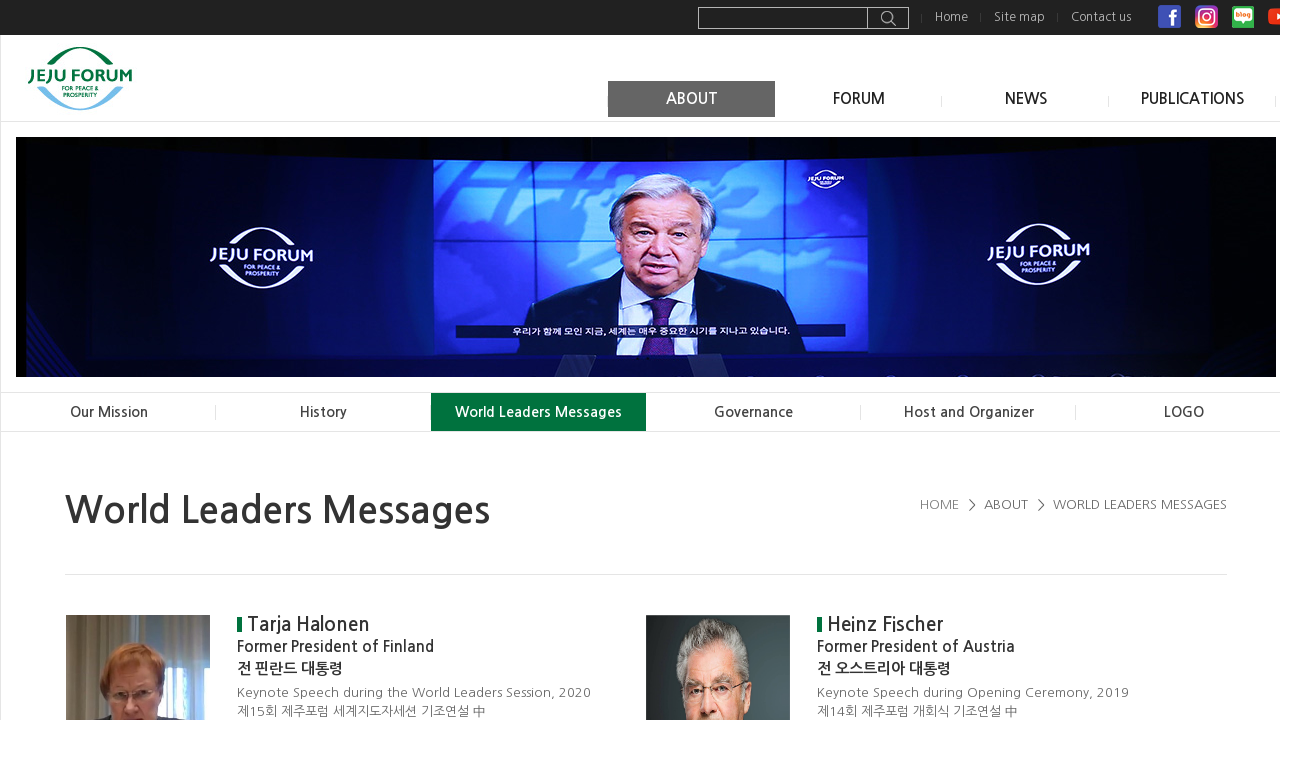

--- FILE ---
content_type: text/html; charset=utf-8
request_url: http://jejuforum.designpixel.or.kr/m13.php?year=&key_type=&key_word=&pg=3
body_size: 26646
content:
<!DOCTYPE html PUBLIC "-//W3C//DTD XHTML 1.0 Transitional//EN" "http://www.w3.org/TR/xhtml1/DTD/xhtml1-transitional.dtd">
<html xmlns="http://www.w3.org/1999/xhtml" xml:lang="ko" lang="ko">
<head>
<meta http-equiv="Content-Type" content="application/xhtml+xml; charset=utf-8" />
<title>The Jeju Forum for Peace and Prosperity</title>
<meta name="Robots" content="all" />
<meta name="Keywords" content="" />
<meta name="Description" content="" />
<meta name="Author" content="JEJUFORUM" />
<meta name="Copyright" content="(c)DESIGNPIXEL" />
<meta name="reply-to" content="" />
<meta name="date" content="" />

<meta property="og:type" content="website">
<meta property="og:url" content="http://www.jejuforum.or.kr/m/">
<meta property="og:title" content="The Jeju Forum for Peace and Prosperity">
<meta property="og:image" content="/images/og_img.jpg">
<meta property="og:description" content="평화와 번영을 위한 제주포럼 행사주제 및 일정, 동시세션, 연사소개, 등록 안내">

<script type="text/javascript" src="/js/jquery-1.11.3.min.js"></script>
<script type="text/javascript" src="/js/jquery.easing.1.3.js"></script>
<script type="text/javascript" src="/js/jflickrfeed.js"></script>
<link rel="stylesheet" type="text/css" href="/css/common.css" />
<link rel="stylesheet" type="text/css" href="/css/style.css" />
<link rel="shortcut icon" href="images/jeju.ico" />
<script type="text/javascript">
$(function(){
	
	$(window).resize(function(){
	
		dh = $(document).height();
		$("#bg_black").css("height",dh)
		
	}).resize();

})
</script>

<!-- Global site tag (gtag.js) - Google Analytics -->
<script async src="https://www.googletagmanager.com/gtag/js?id=G-Z58PZ1KXDD"></script>

<script>
  window.dataLayer = window.dataLayer || [];
  function gtag(){dataLayer.push(arguments);}
  gtag('js', new Date());
  gtag('config', 'G-Z58PZ1KXDD');
</script>
</head>
<body>
<div id="wrap">
<div id="bg_black"></div>
<div id="header">
	<script>
	function total_search_chk(){
		if ($("#t_key_word").val() == ""){
			alert("검색어를 입력해 주세요.");
			$("#t_key_word").focus();
			return;
		}
		document.total_search.submit();
	};
</script>



<style>
.font_height{
line-height: 18px;
}
</style>
<div class="head">
	<div class="gnb">
		<h1><a href="/index.php?aa=1"><img src="/images/common/logo.jpg" alt="로고" /></a></h1>
		<div class="topmenu">
			<ul class="tm1">
				<li class="search"><form name="total_search" method="post" action="/search.php" id="total_search"><input type="text" name="t_key_word" id="t_key_word" value=""/><a href="javascript:total_search_chk();"><img src="/images/common/search_btn.jpg" alt="" /></a></form></li>
				<li><a href="/index.php?aa=1">Home</a></li>
				<li><a href="/sitemap.php">Site map</a></li>
				<li class="last"><a href="/m14.php#contactus">Contact us</a></li>
			</ul>
			<ul class="tm2">
				<li><a href="https://www.facebook.com/jejuforum.page/" target="_blank"><img src="/images/common/sns_facebook.png" alt="페이스북" /></a></li>
				<li><a href="https://www.instagram.com/jejuforum/" target="_blank"><img src="/images/common/sns_insta.png" alt="인스타그램" /></a></li>
				<li><a href="http://blog.naver.com/jejuforum" target="_blank"><img src="/images/common/sns_blog.png" alt="블로그" /></a></li>
				<li><a href="https://www.youtube.com/channel/UCEfXcYGts940flEWiBwtySA" target="_blank"><img src="/images/common/sns_youtube.png" alt="유튜브" /></a></li>
				
			</ul>
		</div>
		<div class="mainmenu">
			<ul>
				<li><a href="/m11.php" class="on">ABOUT</a>
					<ul>
						<li><a href="/m11.php">OUR MISSION</a></li>
						<li><a href="/m12.php">HISTORY</a></li>
						<li class="line" style="padding:8px 0"><a href="/m13.php">WORLD LEADERS <br />MESSAGES</a></li>
						<li><a href="/m14.php">GOVERNANCE</a></li>
						<li><a href="/m15.php">HOST AND ORGANIZER</a></li>
						<li><a href="/m17.php">LOGO</a></li>
						<!--<li><a href="/m16.php">PARTNERS</a></li>-->
					</ul>
				</li>
				<!-- 
				<li><a href="/m51.php">JEJU FORUM 2019</a>
					<ul>
						
						<li><a href="/m51.php">OVERVIEW</a></li>
						<li><a href="/m52.php">VENUE</a></li>
						<li><a href="/m21_speakers.php?year=2019">SPEAKERS</a></li>
						<li><a href="/m21_program.php?year=2019">PROGRAM</a></li>
						<li><a onclick="javascript:alert('준비중입니다.');"></li>
						<li> <a href="/m56.php">CONCERT & TOUR</a></li>

					</ul>
				</li> -->
				<li><a href="/m21_schedule.php?lang=kr" >FORUM</a>
					<ul>
						<li><a href="/m21_schedule.php?lang=kr">OVERVIEW</a></li>
						<li><a href="/board/board.php?bo_table=notice&idx=277">TIMETABLE</a></li>
						<li><a href="/m21_program.php?year=2024">PROGRAM</a></li>
						<li><a href="/m21_speakers.php?year=2024">SPEAKERS</a></li>
						<li><a href="/m21_events.php?year=2024">SIDE EVENTS</a></li>
						<li><a href="/m21_Sponsors.php?year=2024">PARTNERS</a></li>
						<li><a href="/m32.php">VENUE</a></li>
						<!-- <li><a href="/m22.php?year=2017">ACCOMMODATION</a></li> -->
					</ul>
				</li>
				<li><a href="/board/board.php?bo_table=notice" >NEWS</a>
					<ul>
						<li><a href="/board/board.php?bo_table=releases">PRESS RELEASES</a></li>
						<li><a href="/board/board.php?bo_table=notice">NOTICE</a></li>
						<li><a href="/board/board.php?bo_table=employment">EMPLOYMENT</a></li>
						<!-- <li><a href="/board/board.php?bo_table=media&b_data1=2018">MEDIA COVERAGE</a></li> -->
					</ul>
				</li>
				<li><a href="/m41_publications.php?year=2023" >PUBLICATIONS</a>
					<ul>
						<li><a href="/m41_publications.php?year=2023">PUBLICATIONS</a></li>
						<li><a href="/photos_list.php?bo_table=photos">PHOTOS</a></li>
						<li><a href="/video_list.php?bo_table=videos">VIDEOS</a></li>
					</ul>
				</li>
			</ul>
		</div>
	</div>
</div>

<script type="text/javascript">
	$(function(){
		var nav = (function(){
			var nav = {} ;
			mainmenu = '.mainmenu>ul>li' ;

			nav.motion = function(){
				
				$(document).on({
					mouseenter : function(){
						$(this).find('ul').stop().slideDown();
					},
					mouseleave : function(){
						$(mainmenu).find('ul').stop().slideUp();
					}
				}, mainmenu )

			}
			nav.motion();
			return nav;
		})()
		
	
	})
</script></div><!--//header-->

<div id="container">
<div id="contents">

	<div class="page_visual" >
					<img src="/images/page/220406_sub_visual1.jpg" alt="" />
			</div>






<!--   그누보드사용시
$g4[title] 검색         board/bbs/board.php 2개 write.php 1개  
 $g4[title] = "
<li class='first'>HOME</li>
<li>$group[gr_subject]</li>
<li class='last'>$board[bo_subject]</li>";  

-->
<div class="tabmenu m1tab">
	<ul>
		<li><a href="/m11.php">Our Mission</a></li>
		<li><a href="/m12.php">History</a></li>
		<li><a class="on" href="/m13.php">World Leaders Messages</a></li>
		<li><a href="/m14.php">Governance</a></li>
		<li><a href="/m15.php">Host and Organizer</a></li>
		<li class="last"><a href="/m17.php">LOGO</a></li>
	</ul>
</div>


<div class="pagecon">
	<div class="pagetop">
		<h3 class="pagetitle">World Leaders Messages</h3>            
		<ul class="location">              						
			<li class="first"><a href="/index.php">HOME</a></li>
			<li>ABOUT</li>
			<li class="last">WORLD LEADERS MESSAGES</li>				
		</ul>	
	</div>


	<div class="m13_skin">
		<ul>
					
			<li>
					<div class="phtzone"><img src="./data/leaders/file1_1647232002.jpg" alt="" width="144" height="180"/>						<div class="pdf">
																											</div>
					</div>
					<div class="txtzone">
						<div class="name">Tarja Halonen</div>

						  <!-- 추가 161017 시작-->
						<div class="sbj">Former President of Finland</div>
						<div class="en_sbj">전 핀란드 대통령</div>
						<div class="message">Keynote Speech during the World Leaders Session, 2020</div>
						<div class="en_message">제15회 제주포럼 세계지도자세션 기조연설 中</div>
						<div class="con">
							“First of all, it is essential to defend the rules-based international order, which is the backbone to international predictability, security and stability. This in turn forms a fertile ground to stable, peaceful and democratic societies.”<br />
<br />
<br />
<br />
<br />
						</div>
						<!-- 추가 161017 끝-->
						<!-- <div class="message">“First of all, it is essential to defend the rules-based international order, which is the backbone to international predictability, security and stability. This in turn forms a fertile ground to stable, peaceful and democratic societies.”




</div>
						<div class="두_message">“First of all, it is essential to defend the rules-based international order, which is the backbone to international predictability, security and stability. This in turn forms a fertile ground to stable, peaceful and democratic societies.”




</div> -->
						
					</div>
			</li>
					
			<li>
					<div class="phtzone"><img src="./data/leaders/file1_1647231950.jpg" alt="" width="144" height="180"/>						<div class="pdf">
							<a href="./board/download.php?bo_table=leaders&idx=87&file=2"><img src="/images/common/icon_pdf.png" alt="" /> </a>							<a href="./board/download.php?bo_table=leaders&idx=87&file=3"><img src="/images/common/icon2_pdf.png" alt="" /> </a>													</div>
					</div>
					<div class="txtzone">
						<div class="name">Heinz Fischer</div>

						  <!-- 추가 161017 시작-->
						<div class="sbj">Former President of Austria</div>
						<div class="en_sbj">전 오스트리아 대통령</div>
						<div class="message">Keynote Speech during Opening Ceremony, 2019</div>
						<div class="en_message">제14회 제주포럼 개회식 기조연설 中</div>
						<div class="con">
							“We have learned a lot from the dramatic history of the 20th century. Now it is our responsibility to make sure those lessons from history remain guiding principles for a peaceful future and new ideas must be implemented in order to master the problems of the next future generations.<br />
						</div>
						<!-- 추가 161017 끝-->
						<!-- <div class="message">“We have learned a lot from the dramatic history of the 20th century. Now it is our responsibility to make sure those lessons from history remain guiding principles for a peaceful future and new ideas must be implemented in order to master the problems of the next future generations.
</div>
						<div class="두_message">“We have learned a lot from the dramatic history of the 20th century. Now it is our responsibility to make sure those lessons from history remain guiding principles for a peaceful future and new ideas must be implemented in order to master the problems of the next future generations.
</div> -->
						
					</div>
			</li>
					
			<li>
					<div class="phtzone"><img src="./data/leaders/file1_1647231900.png" alt="" width="144" height="180"/>						<div class="pdf">
							<a href="./board/download.php?bo_table=leaders&idx=86&file=2"><img src="/images/common/icon_pdf.png" alt="" /> </a>							<a href="./board/download.php?bo_table=leaders&idx=86&file=3"><img src="/images/common/icon2_pdf.png" alt="" /> </a>													</div>
					</div>
					<div class="txtzone">
						<div class="name">Malcolm Turnbull</div>

						  <!-- 추가 161017 시작-->
						<div class="sbj">Former Prime Minister of Australia</div>
						<div class="en_sbj">호주 총리</div>
						<div class="message">Keynote Speech during Opening Ceremony, 2019</div>
						<div class="en_message">제14회 제주포럼 개회식 기조연설 中</div>
						<div class="con">
							“These times in which we live, of changes that is unprecedented both its scale and its pace are the most exciting times in human history and we should be optimistic about the future. But with all of those opportunities come risks.”						</div>
						<!-- 추가 161017 끝-->
						<!-- <div class="message">“These times in which we live, of changes that is unprecedented both its scale and its pace are the most exciting times in human history and we should be optimistic about the future. But with all of those opportunities come risks.”</div>
						<div class="두_message">“These times in which we live, of changes that is unprecedented both its scale and its pace are the most exciting times in human history and we should be optimistic about the future. But with all of those opportunities come risks.”</div> -->
						
					</div>
			</li>
					
			<li>
					<div class="phtzone"><img src="./data/leaders/file1_1647231830.jpg" alt="" width="144" height="180"/>						<div class="pdf">
							<a href="./board/download.php?bo_table=leaders&idx=85&file=2"><img src="/images/common/icon_pdf.png" alt="" /> </a>							<a href="./board/download.php?bo_table=leaders&idx=85&file=3"><img src="/images/common/icon2_pdf.png" alt="" /> </a>													</div>
					</div>
					<div class="txtzone">
						<div class="name">Yukio Hatoyama</div>

						  <!-- 추가 161017 시작-->
						<div class="sbj">Former Prime Minister of Japan</div>
						<div class="en_sbj">전 일본 총리</div>
						<div class="message">Keynote Speech during Opening Ceremony, 2019</div>
						<div class="en_message"> 제14회 제주포럼 개회식 기조연설 中</div>
						<div class="con">
							“Fraternity is an idea that pertains to inter-state ties, as well. Modern countries cannot exist alone. They exist in various forms of cooperation with each other and under various influences from others.”<br />
						</div>
						<!-- 추가 161017 끝-->
						<!-- <div class="message">“Fraternity is an idea that pertains to inter-state ties, as well. Modern countries cannot exist alone. They exist in various forms of cooperation with each other and under various influences from others.”
</div>
						<div class="두_message">“Fraternity is an idea that pertains to inter-state ties, as well. Modern countries cannot exist alone. They exist in various forms of cooperation with each other and under various influences from others.”
</div> -->
						
					</div>
			</li>
					
			<li>
					<div class="phtzone"><img src="./data/leaders/file1_1647231755.png" alt="" width="144" height="180"/>						<div class="pdf">
							<a href="./board/download.php?bo_table=leaders&idx=84&file=2"><img src="/images/common/icon_pdf.png" alt="" /> </a>							<a href="./board/download.php?bo_table=leaders&idx=84&file=3"><img src="/images/common/icon2_pdf.png" alt="" /> </a>													</div>
					</div>
					<div class="txtzone">
						<div class="name">Helen Clark</div>

						  <!-- 추가 161017 시작-->
						<div class="sbj">Former Prime Minister of New Zealand</div>
						<div class="en_sbj">헬렌 클라크 전 뉴질랜드 총리</div>
						<div class="message">Plenary Session II, 2019</div>
						<div class="en_message">제14회 제주포럼 전체세션 中</div>
						<div class="con">
							“We need inclusive and sustainable development which takes human wellbeing and does not widen inequalities and trash the environment. Growing now and cleaning up later is not an option."<br />
						</div>
						<!-- 추가 161017 끝-->
						<!-- <div class="message">“We need inclusive and sustainable development which takes human wellbeing and does not widen inequalities and trash the environment. Growing now and cleaning up later is not an option."
</div>
						<div class="두_message">“We need inclusive and sustainable development which takes human wellbeing and does not widen inequalities and trash the environment. Growing now and cleaning up later is not an option."
</div> -->
						
					</div>
			</li>
					
			<li>
					<div class="phtzone"><img src="./data/leaders/file1_1647231705.jpg" alt="" width="144" height="180"/>						<div class="pdf">
							<a href="./board/download.php?bo_table=leaders&idx=83&file=2"><img src="/images/common/icon_pdf.png" alt="" /> </a>							<a href="./board/download.php?bo_table=leaders&idx=83&file=3"><img src="/images/common/icon2_pdf.png" alt="" /> </a>													</div>
					</div>
					<div class="txtzone">
						<div class="name">Graham Allison</div>

						  <!-- 추가 161017 시작-->
						<div class="sbj">Douglas Dillon Professor of Government, Harvard University</div>
						<div class="en_sbj">하버드대학교 교수</div>
						<div class="message">Plenary Session I, 2019</div>
						<div class="en_message">제14회 제주포럼 전체세션 中</div>
						<div class="con">
							“What is to be done? What should be done is in Thucydidian. To prevent the war, to prevent accidents, a sequence of events dragging us into the war that nobody wants, what we need from everyone is imagination.” <br />
						</div>
						<!-- 추가 161017 끝-->
						<!-- <div class="message">“What is to be done? What should be done is in Thucydidian. To prevent the war, to prevent accidents, a sequence of events dragging us into the war that nobody wants, what we need from everyone is imagination.” 
</div>
						<div class="두_message">“What is to be done? What should be done is in Thucydidian. To prevent the war, to prevent accidents, a sequence of events dragging us into the war that nobody wants, what we need from everyone is imagination.” 
</div> -->
						
					</div>
			</li>
					
			<li>
					<div class="phtzone"><img src="./data/leaders/file1_1647231446.jpg" alt="" width="144" height="180"/>						<div class="pdf">
							<a href="./board/download.php?bo_table=leaders&idx=82&file=2"><img src="/images/common/icon_pdf.png" alt="" /> </a>							<a href="./board/download.php?bo_table=leaders&idx=82&file=3"><img src="/images/common/icon2_pdf.png" alt="" /> </a>													</div>
					</div>
					<div class="txtzone">
						<div class="name">Li Zhaoxing</div>

						  <!-- 추가 161017 시작-->
						<div class="sbj">Former Foreign Minister of China / President of Chinese Public Diplomacy Association</div>
						<div class="en_sbj">리자오싱 전 중국 외교부 장관</div>
						<div class="message">Plenary Session I, 2019</div>
						<div class="en_message">제14회 제주포럼 전체세션 中</div>
						<div class="con">
							“The US and China have made many treaties including Shanghai communique in the 1970s. If the two countries can stick to their agreements and treaties, I believe that the two countries can contribute to maintain world peace.”						</div>
						<!-- 추가 161017 끝-->
						<!-- <div class="message">“The US and China have made many treaties including Shanghai communique in the 1970s. If the two countries can stick to their agreements and treaties, I believe that the two countries can contribute to maintain world peace.”</div>
						<div class="두_message">“The US and China have made many treaties including Shanghai communique in the 1970s. If the two countries can stick to their agreements and treaties, I believe that the two countries can contribute to maintain world peace.”</div> -->
						
					</div>
			</li>
					
			<li>
					<div class="phtzone"><img src="./data/leaders/file1_1537432604.jpg" alt="" width="144" height="180"/>						<div class="pdf">
							<a href="./board/download.php?bo_table=leaders&idx=62&file=2"><img src="/images/common/icon_pdf.png" alt="" /> </a>							<a href="./board/download.php?bo_table=leaders&idx=62&file=3"><img src="/images/common/icon2_pdf.png" alt="" /> </a>													</div>
					</div>
					<div class="txtzone">
						<div class="name">LEE Nak-yeon</div>

						  <!-- 추가 161017 시작-->
						<div class="sbj">Prime Minister of the Republic of Korea</div>
						<div class="en_sbj">이낙연 대한민국 국무총리</div>
						<div class="message">Keynote Address during the Opening Ceremory, 2018</div>
						<div class="en_message">제13회 제주포럼 개회식 기조연설 中</div>
						<div class="con">
							South Korea is at the center of this virtuous cycle. As time goes on, the South Korean president and government will be asked to play an increasingly important role in the peace process on the Korean Peninsula, sometimes as a leader and sometimes as a mediator.						</div>
						<!-- 추가 161017 끝-->
						<!-- <div class="message">South Korea is at the center of this virtuous cycle. As time goes on, the South Korean president and government will be asked to play an increasingly important role in the peace process on the Korean Peninsula, sometimes as a leader and sometimes as a mediator.</div>
						<div class="두_message">South Korea is at the center of this virtuous cycle. As time goes on, the South Korean president and government will be asked to play an increasingly important role in the peace process on the Korean Peninsula, sometimes as a leader and sometimes as a mediator.</div> -->
						
					</div>
			</li>
					
			<li>
					<div class="phtzone"><img src="./data/leaders/file1_1537432619.jpg" alt="" width="144" height="180"/>						<div class="pdf">
							<a href="./board/download.php?bo_table=leaders&idx=61&file=2"><img src="/images/common/icon_pdf.png" alt="" /> </a>							<a href="./board/download.php?bo_table=leaders&idx=61&file=3"><img src="/images/common/icon2_pdf.png" alt="" /> </a>													</div>
					</div>
					<div class="txtzone">
						<div class="name">ENKHTUVSHIN Ulziisaikhan</div>

						  <!-- 추가 161017 시작-->
						<div class="sbj">Deputy Prime Minister of Mongolia</div>
						<div class="en_sbj">얼지사이한 엥흐툽신 몽골 부총리</div>
						<div class="message">Keynote Speech during the World Leaders Session, 2018</div>
						<div class="en_message">제13회 제주포럼 세계지도자세션 기조연설 中</div>
						<div class="con">
							We envision the Northeast Asia and Korean Peninsula to be an important center for the development and prosperity of the Asia and the Pacific.<br />
						</div>
						<!-- 추가 161017 끝-->
						<!-- <div class="message">We envision the Northeast Asia and Korean Peninsula to be an important center for the development and prosperity of the Asia and the Pacific.
</div>
						<div class="두_message">We envision the Northeast Asia and Korean Peninsula to be an important center for the development and prosperity of the Asia and the Pacific.
</div> -->
						
					</div>
			</li>
					
			<li>
					<div class="phtzone"><img src="./data/leaders/file1_1537433199.jpg" alt="" width="144" height="180"/>						<div class="pdf">
							<a href="./board/download.php?bo_table=leaders&idx=60&file=2"><img src="/images/common/icon_pdf.png" alt="" /> </a>							<a href="./board/download.php?bo_table=leaders&idx=60&file=3"><img src="/images/common/icon2_pdf.png" alt="" /> </a>													</div>
					</div>
					<div class="txtzone">
						<div class="name">EPIFANOVA Olga</div>

						  <!-- 추가 161017 시작-->
						<div class="sbj">Deputy Chairperson of the State Duma of the Federal Assembly of the Russian Fede</div>
						<div class="en_sbj">올가 예피파노바 러시아 하원부의장</div>
						<div class="message">Keynote Speech during the World Leaders Session, 2018</div>
						<div class="en_message">제13회 제주포럼 세계지도자세션 기조연설 中</div>
						<div class="con">
							International relations today are going through an age of fundamental change. A new and polycentric model of world order is forming.						</div>
						<!-- 추가 161017 끝-->
						<!-- <div class="message">International relations today are going through an age of fundamental change. A new and polycentric model of world order is forming.</div>
						<div class="두_message">International relations today are going through an age of fundamental change. A new and polycentric model of world order is forming.</div> -->
						
					</div>
			</li>
					</ul>
	</div>

	<form name="search_frm" method="get" action="/m13.php?#con_list">
	<input type="hidden" name="year" value="">
	<div class="bbs_search">
		<select name="key_type">
			<option value="">선택</option>
			<option value="name" >이름</option>
			<option value="title" >제목</option>
			<option value="content" >내용</option>
		</select>
		<input type="text" class="ipt" name="key_word" value=""/>
		<a class="btn_st1" href="javascript:document.search_frm.submit();">검색</a>
	</div>
	</form>

	<div class="paging">
		<a href='/m13.php?year=&key_type=&key_word=&pg=1'><img src='/images/common/page_begin.gif'></a> <img src='/images/common/page_prev.gif'> <a href='/m13.php?year=&key_type=&key_word=&pg=1' class='num'>1</a> <a href='/m13.php?year=&key_type=&key_word=&pg=2' class='num'>2</a> <b>3</b> <a href='/m13.php?year=&key_type=&key_word=&pg=4' class='num'>4</a> <a href='/m13.php?year=&key_type=&key_word=&pg=5' class='num'>5</a> <a href='/m13.php?year=&key_type=&key_word=&pg=6' class='num'>6</a> <a href='/m13.php?year=&key_type=&key_word=&pg=7' class='num'>7</a> <a href='/m13.php?year=&key_type=&key_word=&pg=8' class='num'>8</a> <img src='/images/common/page_next.gif'> <a href='/m13.php?year=&key_type=&key_word=&pg=8'><img src='/images/common/page_end.gif'></a> 	</div>




</div>

<script type="text/javascript">
$(function(){
	
	$(window).scroll(function(){
		$('.quickmenu').stop();
		$('.quickmenu').animate({top:$(document).scrollTop()+15+"px"},500,"easeOutCubic");
	});

})
</script>
<!-- <div class="quickmenu">
	<h3><img src="/images/common/quick_title.gif" alt="JEJU FORUM 2016" /></h3>
	<ul>
		<li class="bg1"><a href="javascript:alert('지금은 등록 기간이 아닙니다.');" >Registration</a></li>
		<li class="bg6"><a href="javascript:alert('지금은 등록 기간이 아닙니다.');" >오프닝공연</a></li>
		<li class="bg2"><a href="/m21_overview.php?year=2016">Overview</a></li>
		<li class="bg3"><a href="/m21_program.php?year=2016">Program</a></li>
		<li class="bg4"><a href="/m21_speakers.php?year=2016">Speakers</a></li>
		<li class="bg5"><a href="/m21_overview.php?year=2016">Past events</a></li>
		
	</ul>
</div>
 --></div><!--/contents-->
</div><!--//container-->

<div id="footer">
	<div class="foot">
	<div class="foot_logo"><img src="/images/common/foot_logo.gif" alt="" /></div>
	<div class="foot_info">
		<address>
			주소 : 제주특별자치도 서귀포시 중문관광로 227-24 제주평화연구원 제주포럼 사무국 <br />
			전화 : 064-735-6533 | 팩스 : 064-738-6539 | 이메일 : jejuforum@jpi.or.kr <br />
			등록번호 : 616-82-18617(법인등록번호 224122-0002892) | 법인명 : (재)국제평화재단 
						
		</address>
		<p class="copy">COPYRIGHT JEJUFORUM ALL RIGHTS RESERVED.</p>
	</div>
</div></div><!--//footer-->
</div><!--//wrap-->

</body>
</html>

--- FILE ---
content_type: text/css
request_url: http://jejuforum.designpixel.or.kr/css/common.css
body_size: 1223
content:
@charset "utf-8";

/*Common*/
*{margin:0;padding:0}
html,body{width:100%;height:100%}
html{overflow-y:scroll}
body{background-color:#fff;*word-break:break-all;-ms-word-break:break-all}
body,h1,h2,h3,h4,h5,h6,th,td,input,textarea,select,option{color:#666;
font-family:"나눔고딕","NanumGothic",'Nanum Gothic',"돋움",dotum,sans-serif;
font-size:13px;font-weight:normal}
img,fieldset,iframe{border:0 none}
ul,ol,li{list-style:none}
em,address{font-style:normal}
img,input,select,textarea{vertical-align:middle}
a{color:#7d7d7d;text-decoration:none;cursor:pointer}
a:hover{color:#333;text-decoration:none}
button,label{cursor:pointer;_cursor /**/:hand}
button *{position:relative}
button img{left:-3px;*left:auto}
textarea{overflow:auto}
html:first-child select{height:20px;padding-right:6px}
option{padding-right:6px}
.input_text, textarea{*margin:-1px 0;padding-right:1px}
.input_check, .input_radio{width:13px;height:13px}
.blind, legend, caption{text-indent:-9999px;font-size:0;line-height:0;overflow:hidden}
hr{display:none}
legend{*width:0}
:root legend{margin-top:-1px;font-size:0;line-height:0}
caption{*line-height:0}

/*test*/
.test1{border:1px solid red}
.test2{background:#4f7beb}

--- FILE ---
content_type: text/css
request_url: http://jejuforum.designpixel.or.kr/css/style.css
body_size: 60877
content:
@charset "utf-8";
@import url("common.css");
@import url(http://fonts.googleapis.com/earlyaccess/nanumgothic.css);
@import url('https://fonts.googleapis.com/css2?family=Nanum+Gothic:wght@400;700;800&display=swap');
@import url("./font.css");
/*  */
.pointcolor{
	color:#00733f !important;
	font-weight: 900 !important;
}

/*Layer*/
body{width:100%;font-family:"나눔고딕","NanumGothic",'Nanum Gothic',"돋움",dotum,sans-serif;}
#wrap{width:100%;min-width:1292px;font-family:"나눔고딕","NanumGothic",'Nanum Gothic' !important}
#header{width:100%;height:122px;background:url(/images/common/bg_header.gif) repeat-x}
#container{width:100%;}
#contents{position:relative;width:1290px;margin:0 auto;
border-left:1px solid #e5e5e5;border-right:1px solid #e5e5e5}
#footer{width:100%;background:#303030}
#bg_black{display:none;position:fixed;left:0;top:0;width:100%; height:100%;
background:url(/images/common/bg_black.png) repeat; z-index:20;}


/*header*/
.head{position:relative;width:1292px;height:122px;padding-top:35px;margin:0 auto;}
.head .gnb{width:1290px;height:87px;margin:0 auto;border-left:1px solid #e5e5e5;border-right:1px solid #e5e5e5}
.head .gnb h1{float:left;width:158px;}
.head .gnb .mainmenu{float:right;margin-top:46px;padding:0 15px 0 0}
.head .gnb .mainmenu>ul{padding-left:1px;
background:url(/images/common/bg_mainmenu.gif) no-repeat left center}
.head .gnb .mainmenu>ul:after{content:"";clear:both;display:block;}
.head .gnb .mainmenu>ul>li{float:left; width:167px; text-align:Center; height:36px; line-height:36px; position:relative; padding-bottom:4px;
background:url(/images/common/bg_mainmenu.gif) no-repeat right center}
.head .gnb .mainmenu>ul>li:hover{}
.head .gnb .mainmenu>ul>li>a{display:block;font-size:15px;color:#222;font-weight:600;}
.head .gnb .mainmenu>ul>li:hover>a{color:#fff !important; background:#656565}
.head .gnb .mainmenu>ul>li>a.on{color:#ffff;background: #656565;}
.head .gnb .mainmenu>ul>li>ul{position:absolute; left:0; top:100%; z-index:10000; background:#313131; display:none;}
.head .gnb .mainmenu>ul>li>ul>li{width:167px; height:40px; line-height:40px; border-top:1px solid #525252}
.head .gnb .mainmenu>ul>li>ul>li.line{line-height:1.5em;}
.head .gnb .mainmenu>ul>li>ul>li:first-child{border-top:none;}
.mainmenu li.red:hover{background:#ff0000 !important;}
.head .gnb .mainmenu>ul>li>ul>li>a{color:#fff; display:block; width:167px; height:40px; line-height:40px;}
.head .gnb .mainmenu>ul>li>ul>li:hover{background:#1e723e;}
.head .gnb .mainmenu>ul>li>ul>li.on>a{}
.head .gnb .mainmenu>ul>li>ul>li.line a{line-height:1.5em;}
.head .topmenu{overflow:hidden;position:absolute;right:1px;top:0;}
.head .topmenu .tm1{overflow:hidden;float:left;margin-top:7px;}
.head .topmenu .tm1 li{float:left;padding:0 13px; margin-top:3px;
background:url(/images/common/bg_topmenu.gif) no-repeat right center}
.head .topmenu .tm1 li a{display:block;font-size:12px;color:#bdbdbd}
.head .topmenu .tm1 li.last{background:0;}
.head .topmenu .tm2{overflow:hidden;float:left;}
.head .topmenu .tm2 li{float:left}
.head .topmenu .tm1 li.search{
	font-size:0;
	margin-top:0;
	}
.head .topmenu .tm1 li.search input{
	display:inline-block;#display:inline;*zoom:1;
	width:168px;
	height:20px;
	border:1px solid #b5b5b5;
	vertical-align:top;
	background:none;
	color:#fff;
	}
.head .topmenu .tm1 li.search a{
	display:inline-block;#display:inline;*zoom:1;
	border:1px solid #b5b5b5;
	vertical-align:top;
	border-left:none;
	width:40px;
	text-align:center;
	height:20px;

	}
.head .topmenu .tm1 li.search a img{margin-top:3px;}
/*footer*/
.foot{overflow:hidden;width:1292px;margin:0 auto;padding:30px 0 80px;}
.foot_logo{float:left;margin-right:20px;}
.foot_info{float:left;}
.foot_info address{margin-bottom:10px;color:#838383;font-weight:600;line-height:145%}
.foot_info .copy{color:#595959;font-weight:600;font-size:11px;}



/*contents*/
.page_visual{padding:15px;}
.tabmenu{}
.tabmenu ul{overflow:hidden;border-top:1px solid #e5e5e5;border-bottom:1px solid #e5e5e5;}
.tabmenu ul li{float:left;
background:url(/images/common/bg_tabline.gif) no-repeat right center;text-align:center;
font-size:14px;width: 100%;}
.tabmenu ul li a{display:block;width:100%;padding:12px 0;color:#444;font-weight:600}
.tabmenu ul li a.on{color:#fff;background:#00723e;}
.tabmenu ul li.last{background:0}
.pagecon{width:1162px;margin:60px auto 0;padding-bottom:100px}
.pagetop{position:relative;padding-bottom:45px;margin-bottom:40px;border-bottom:1px solid #e5e5e5}
.pagetop h3{height:37px;font-size:37px;color:#333;font-weight:600}
.pagetop .location{overflow:hidden;position:absolute;right:0;top:5px;}
.pagetop .location li{float:left;padding-left:15px;margin-left:10px;font-size:13px;
background:url(/images/common/bg_location.gif) no-repeat left center}
.pagetop .location li.first{background:0}




.m1tab li{width:20%;}
.m2tab li{width:16.66%;}
.m2tab li a.redon{background:#ff0000;color:#fff;font-weight:bold;}


.prosperity{margin-top:55px;}
.prosperity h4{font-size:24px;color:#00723e;font-weight:600;text-align:center;
border-bottom:2px solid #5c5c5c;padding-bottom:25px;margin-bottom:25px}
.prosperity h4 .korean{display:block;font-size:22px;color:#333;margin:5px 0 0;}
.prosperity p{line-height:150%;word-break:keep-all;font-size:14px;margin-bottom:40px; text-align: justify;}
.prosperity ol{margin-top:15px;border-top:2px solid #5c5c5c;}
.prosperity ol li{overflow:hidden;padding:25px 0;border-bottom:1px solid #e5e5e5}
.prosperity ol li .number{float:left;vertical-align:top;padding:0 15px 0 35px;
line-height:150%;font-size:28px;font-weight:600;color:#00723e;}
.prosperity ol li .txt{float:left;line-height:150%;font-size:14px;}
.Agenda{margin:60px 0 0 0;}
.Agenda h4{font-size: 21px;color:#333;font-weight:600;text-align:center}
.Agenda .agenda_boxs{overflow:hidden;margin-top:20px;padding:10px;background:#f7f7f7;}
.Agenda .agenda_boxs dl{float:left;width:180px;height:108px;margin-right:10px;
padding:25px 20px 0 20px;background:#fff}
.Agenda .agenda_boxs dl dt{padding-bottom:15px;margin-bottom:12px;font-size:20px;color:#000;
font-weight:600}
.Agenda .agenda_boxs dl dt.bg1{background:url(/images/page/dl_title_bg1.gif) no-repeat left bottom;}
.Agenda .agenda_boxs dl dt.bg2{background:url(/images/page/dl_title_bg2.gif) no-repeat left bottom;}
.Agenda .agenda_boxs dl dt.bg3{background:url(/images/page/dl_title_bg3.gif) no-repeat left bottom;}
.Agenda .agenda_boxs dl dt.bg4{background:url(/images/page/dl_title_bg4.gif) no-repeat left bottom;}
.Agenda .agenda_boxs dl dt.bg5{background:url(/images/page/dl_title_bg5.gif) no-repeat left bottom;}
/*.Agenda .agenda_boxs dl dt.bg5{background:url(/images/page/dl_title_bg6.gif) no-repeat left bottom;}*/
.Agenda .agenda_boxs dl dd{line-height:140%;font-size:14px;}
.Agenda .agenda_boxs dl.last{margin:0}
.m11_numbers{margin-top:70px;}
.m11_numbers h4{font-size: 21px;color:#333;font-weight:600;text-align:center;margin-bottom: 15px;}
.m11_numbers .sub{font-size: 17px;text-align:center;}
.m11_numbers_boxs{overflow:hidden;margin-top:40px;text-align:center}
.m11_numbers_boxs dl{display:inline-block;#display:inline;*zoom:1;vertical-align:top;
padding-top:165px;width:20%}
.m11_numbers_boxs dl.bg1{background:url(/images/page/m11_numbers_bg1.gif) no-repeat top center}
.m11_numbers_boxs dl.bg2{background:url(/images/page/m11_numbers_bg2.gif) no-repeat top center}
.m11_numbers_boxs dl.bg3{background:url(/images/page/m11_numbers_bg3.gif) no-repeat top center}
.m11_numbers_boxs dl.bg4{background:url(/images/page/m11_numbers_bg4.gif) no-repeat top center}
.m11_numbers_boxs dl dt{font-size:18px;font-weight:bold;color:#333;margin-bottom:5px;}
.m11_numbers_boxs dl dd{line-height:140%;font-size:13px;color:#666}
.m11_numbers_boxs dl dd.korean{margin-top:10px;color:#00723e;font-size:16px;font-weight:600;}
.Participants{margin:60px 0 110px 0;text-align:center;}
.m11_logo{}
.m11_logo h4{font-size: 21px;color:#333;font-weight:600;text-align:center}
.m11_logo .m11_logo_info{overflow:hidden;margin-top:20px;}
.m11_logo .m11_logo_info .logoarea{float:left;width:579px;height:184px;padding-top:50px;
background:url(/images/page/m11_bg1.gif) no-repeat;text-align:center}
.m11_logo .m11_logo_info .infoarea{float:right;width:560px;}
.m11_logo .m11_logo_info .infoarea .color{margin-bottom:25px;font-size:13px;font-weight:600;}
.m11_logo .m11_logo_info .infoarea .color .colorbox1{padding:4px 9px;background:#00733f;}
.m11_logo .m11_logo_info .infoarea .color .colorbox2{padding:4px 9px;background:#75beea;}
.m11_logo .m11_logo_info .infoarea .txtbox{height:194px;padding:0 24px;background:#f7f7f7}
.m11_logo .m11_logo_info .infoarea .txtbox ul{padding-top:5px}
.m11_logo .m11_logo_info .infoarea .txtbox ul li{padding-left:10px;line-height:150%;margin-top:15px;
background:url(/images/page/bg_list1.gif) no-repeat left 8px;font-size:13px;word-break:keep-all}
.logodown{margin:10px 0 0 0;text-align:right}
.btn_forum{margin:-30px 0 30px 0;text-align:right}


.m12_top{}
.m12_top .slg{margin-bottom:15px;font-size:24px;color:#333;font-weight:600;}
.m12_top p{margin-bottom:25px;font-size:14px;line-height:160%; text-align: justify;}
.timeline{width:1160px;margin:115px auto 0}
.timeline h3{margin-bottom:15px;font-size:24px;color:#333;font-weight:600;text-align:center}
.history_years{width:100%;height:347px;background:url(/images/page/m12_bg1.jpg) no-repeat;
text-align:center
}
.history_years .txtimg{}
.years_area{position:relative;width:556px;margin:55px auto 0;padding:162px 0 0 0;}
.years_area .hprev{position:absolute;left:0;top:165px;}
.years_area .hnext{position:absolute;right:0;top:165px;}
.years_area .year_box{overflow:hidden;position:relative;width:443px;height:29px;margin:0 auto;}
.years_area .year_box ul{overflow:hidden;position:absolute;left:0;top:0;width:100000px;}
.years_area .year_box ul li{float:left;width:60px;margin-right:36px;letter-spacing:-1px;}
.years_area .year_box ul li a{display:block;width:60px;margin:0 auto;
font-size:24px;font-weight:bold;color:#74bdfb;}
.years_area .year_box ul li a:hover{border-bottom:2px solid #74bdfb}
.history_info{overflow:hidden;margin-top:18px;}
.history_info .info_year{float:left;width:207px;padding:40px 0 0 10px;
border-top:2px solid #5c5c5c;border-bottom:1px solid #adadad ;font-size:30px;font-weight:bold;color:#107c4b;
letter-spacing:-1px}
.history_info .info_con{float:right;width:931px;padding:40px 0 40px 0;
border-top:2px solid #5c5c5c;border-bottom:1px solid #adadad;}
.history_info .info_con .title{font-size:20px;font-weight:600;color:#333;}
.history_info .info_con .info1{margin:15px 0}
.history_info .info_con .info1 li{font-size:13px;color:#333;line-height:150%;font-weight:600;word-break:keep-all}
.history_info .info_con .info2{width:890px;line-height:160%;word-break:keep-all}
.history_info .info_con .info_img{margin:20px 0 15px 0}
.history_info .info_con .downs{}
.history_info .info_con .downs div{margin-bottom:5px;}
.history_info .info_con .downs div img{margin:-2px 5px 0 0}
.history_info .info_con .downs div a{display:inline-block;#display:inline;*zoom:1;
padding:2px 5px 0 0;border:1px solid #ddd;background:#f5f5f5;font-weight:600;color:#666}
.dn{display:none}



.committee{position:relative;}
.committee h4{margin-bottom:25px;font-size:24px;color:#333;font-weight:600;}
.m14_clear{overflow:hidden;padding-bottom:60px;border-bottom:1px solid #e5e5e5;}
.m14_clear .tit{position:relative;padding-bottom:15px;
font-size:15px;color:#00733f;font-weight:600;
border-bottom:1px solid #e5e5e5}
.m14_clear .tit .note{position:absolute;right:0;top:0;
font-size:13px;font-weight:normal;color:#666;}
.m14_clear .chairman{float:left;}
.m14_clear .ex_cm{float:right;overflow:hidden;width:950px;}
.m14_clear .chairman .person_info{margin:20px 0 0 0}
.m14_clear .ex_cm .person_info{float:left;margin:20px 8px 0 0}
.m14_clear .person_info{width:182px;height:322px;cursor:default}
.m14_clear .person_info .pht{}
.m14_clear .person_info .pht img {width:100%;}
.m14_clear .person_info .info{
    width: 182px;
}
.m14_clear .person_info .info .name{margin:10px 0 5px 0;font-size:15px;color:#333;font-weight:600}
.m14_clear .person_info .info .txt{line-height:130%}
.m14_clear .nm{margin-right:0 !important}

.m14_layer{display:none;position:relative;position:absolute;left:0;top:0;width:1020px;background:#fff;z-index:30}
.m14_layer .btnx{position:absolute;right:30px;top:30px;}
.m14_layer .m14prev{position:absolute;left:60px;top:50%;margin-top:-20px}
.m14_layer .m14next{position:absolute;right:60px;top:50%;margin-top:-20px}
.m14_layer .layer_infobox{width:765px;margin:80px auto;}
.m14_layer .layer_infobox .layer_name{font-size:25px;color:#333;font-weight:600}
.m14_layer .layer_infobox .layer_posi{margin:5px 0;font-size:13px;color:#333;font-weight:600}
.m14_layer .layer_infobox .layer_txt_area{overflow:hidden;margin:15px 0 0 0;padding:20px 0;
border-top:1px solid #ddd;}
.m14_layer .layer_infobox .layer_txt_area .layer_pht{float:left;width:183px;}
.m14_layer .layer_infobox .layer_txt_area .layer_pht img {width:100%;}
.m14_layer .layer_infobox .layer_txt_area .layer_pht ul{}
.m14_layer .layer_infobox .layer_txt_area .layer_pht ul li{display:none}
.m14_layer .layer_infobox .layer_txt_area .layer_txt{float:right;width:558px;padding-top:10px;line-height:170%;}
.m14_layer .layer_infobox .layer_txt_area .text_hgt {padding-bottom:67px;}

.committee2 h4{margin:115px 0 25px;font-size:24px;color:#333;font-weight:600;}
.ex_co{width:100%; border-left:1px solid #ddd;border-right:1px solid #ddd;}
.ex_co th{color:#ffffff; padding:13px 0;  text-align:Center; font-weight:600;  background:#00723e}
.ex_co th.bl{border-left:1px solid #ddd}
.ex_co td{padding:13px 35px;text-align:left;border-bottom:1px solid #ddd;line-height:130%}
.ex_co td:first-child{text-align:center; padding:13px 0 ;}
.ex_co td.bl{border-left:1px solid #ddd}

.m14_council{width:100%;margin:115px 0 0 0}
.m14_council h4{font-size:24px;color:#333;font-weight:600;}
.m14_council table{width:100%;border-top:1px solid #ddd;margin-top:20px;}
.m14_council table th{padding:13px 0;font-size:16px;color:#fff;font-weight:600;border-bottom:1px solid #ddd}
.m14_council table td{padding:13px 35px;text-align:left;border-bottom:1px solid #ddd;}
.m14_council table .bg{background:#75bee9}
.m14_council table .bl{border-left:1px solid #ddd;}
.m14_council table .ti{text-indent:-9999px}
.m14_council table .c_green{color:#00713b;}
.m14_council table .c_sky{color:#0074b9;}
.m14_council table .c_green2{color:#81c03e;}
.m14_council table .c_purple{color:#9669ac;}
.m14_council table .c_orange{color:#f5b344;}

.m14_Secretariat{width:100%;margin:115px 0 0 0 }
.m14_Secretariat h4{font-size:24px;color:#333;font-weight:600;}
.m14_Secretariat table{width:898px; margin:0 auto ;border-top:1px solid #ddd;margin-top:20px;}
.m14_Secretariat table th{padding:13px 0;font-size:16px;color:#fff;font-weight:600;
border-bottom:1px solid #ddd;background:#00723e}
.m14_Secretariat table td{padding:13px 0;text-align:center;border-bottom:1px solid #ddd;}
.m14_Secretariat table td a{color:#384fb4;text-decoration:underline}
.m14_Secretariat table .bl{border-left:1px solid #ddd;}
.m14_contact{margin-top:25px;}
.m14_contact h4{padding-left:10px;background:url(/images/page/m13_bg1.gif) no-repeat left center;
font-size:16px;color:#333;font-weight:600;margin-bottom:5px;}
.m14_contact p{line-height:150%}


/*event*/
.overview{margin-top:22px;}


.event_years{position:relative;margin:0 auto;margin-top:-41px; width:1122px;}
.event_years .evt_prev{position:absolute;left:0px;top:0}
.event_years .evt_next{position:absolute;right:0px;top:0}
.event_years .evt_year_area{position:relative;overflow:hidden;width:1062px;height:117px;margin:0 auto ;}
.event_years .evt_year_area ul{position:absolute;left:0px;top:0;width:100000px}
.event_years .evt_year_area ul li{float:left;width:265px;height:115px;border-right:1px solid #ddd;
border-bottom:1px solid #ddd;border-top:1px solid #ddd;text-align:center;}
.event_years .evt_year_area ul li.act{width:258px;height:109px;
border:4px solid #00723e;}
.event_years .evt_year_area ul li a{display:block;width:100%;height:95px;padding:20px 0 0 0;color:#666}
.event_years .evt_year_area ul li a .evt_year{display:block;margin-bottom:5px;
font-size:23px;font-weight:600;color:#333}
.event_years .evt_year_area ul li a .evt_txt{display:block;line-height:140%;word-break:keep-all}
.years_infoarea{position:relative;margin:12px auto 0}
.years_infoarea .register_box{position:absolute;left:50%;top:79px;width:306px;height:145px;text-align:center;
background:url(/images/page/evt_bg1.png) no-repeat;margin-left:-153px}
.years_infoarea .register_box .year{padding-top:20px;font-size:35px;font-weight:600;color:#fff;letter-spacing:-1px}
.years_infoarea .register_box .txt{margin:0px 0 15px;font-size:15px;font-weight:600;color:#fff}
.years_infoarea .register_box .btn{}
.evt_tabs{margin:55px 0;}
.evt_tabs ul{overflow:hidden;}
.evt_tabs ul li{float:left;width:278px;margin-right:15px;padding:10px 0 0 0;font-size:16px;font-weight:600;
border-top:2px solid #858585;}
.evt_tabs.tab5 ul li {width:220px;}
.evt_tabs ul li.last{margin-right:0}
.evt_tabs ul li a{color:#858585}
.evt_tabs ul li.act{border-top:2px solid #00723e;}
.evt_tabs ul li.act a{color:#00723e}
.evtcon{border-top:1px solid #ddd;padding:50px 15px;}
.evt_overview{position:relative;}
.evt_overview:after{clear:both;content:"";display:block}
.evt_overview .left{float:left;width:215px;margin-right:15px}
.evt_overview .mid1{float:left;width:215px;margin-right:15px}
.evt_overview .mid2{float:left}
.evt_overview dl{overflow:hidden;margin-bottom:15px}
.evt_overview dl dt{float:left;padding-left:10px;margin-right:5px;
background:url(/images/page/bg_list1.gif) no-repeat left 7px;font-weight:600;color:#5c5c5c}
.evt_overview dl dd{float:left;word-break:keep-all}
.evt_overview dl dd ul{}
.evt_overview dl dd ul li{margin-bottom:10px}
.years_btns{position:absolute;left:0;bottom:-50px;width:100%;padding-top:25px;
border-top:1px solid #ddd;}


.evt_program{}
.evt_program_options{overflow:hidden;} 
.evt_program_options .evt_program_tabs{float:left;width:50%;}
.evt_program_options .evt_program_tabs *{box-sizing:border-box;}
.evt_program_options .evt_program_tabs ul{overflow:hidden;display: flex;flex-wrap: wrap;}
.evt_program_options .evt_program_tabs ul li{float:left;min-width: 70px;height: 35px;padding: 0 10px;border: 1px solid #dddddd;text-align: center;}
.evt_program_options .evt_program_tabs ul li + li{border-left:0;}
.evt_program_options .evt_program_tabs ul li.last{background:0}
.evt_program_options .evt_program_tabs ul li a{font-size: 14px;font-weight:600;color:#666;display: flex;flex-wrap: wrap;align-items: center;justify-content: center;width: 100%;height: 100%;}
.evt_program_options .evt_program_tabs ul li.act{border:0; background: #00723e;}
.evt_program_options .evt_program_tabs ul li.act a{color: #fff;}
.evt_program_options .print_option{float:left;width:50%;text-align:right;}
.evt_program_options .print_option a{display:inline-block;#display:inline;*zoom:1;
width:157px;height:13px;padding:10px 0 10px 10px;border:1px solid #ddd;
text-align:left;font-weight:600}
.evt_program_options .print_option a.bg1{background:url(/images/page/evt_icon1.gif) no-repeat 95% top}
.evt_program_options .print_option a.bg2{background:url(/images/page/evt_icon2.gif) no-repeat 95% top}
.evt_program_options .print_option a.bg3{background:url(/images/page/evt_icon3.gif) no-repeat 95% top}
.evt_timetable{margin-top:20px;}
.evt_timetable table{width:100%;border-top:1px solid #ddd;}
.evt_timetable table th{padding:15px 0;text-align:center;font-size:16px;font-weight:600;
background:#f6f6f6;color:#333;border-bottom:1px solid #ddd;}
.evt_timetable table td{padding:15px 0;border-bottom:1px solid #ddd;text-align:center;line-height:150%;}
.evt_timetable table td.tl{text-align:left}
.evt_timetable table td.time{font-weight:600;word-break:keep-all;}
/*
.evt_timetable table td.tl .img{width:180px;float:left; margin-right:20px;}
.evt_timetable table td.tl .img img{width:100%;}
.evt_timetable table td.tl .sbj{float:left; width:178px;}
.evt_timetable table td.tl .sbj h3{ color:#060606; font-size:15.85px; font-weight:600; margin-bottom:15px;}
.evt_timetable table td.tl .sbj p{color:#666666; font-size:12.54px; }
*/
.program_clear{overflow:hidden;}
.program_clear .chk{float:left;width:40px;padding-top:3px;}
.program_clear .img{float:left; width:217px; margin-right:20px;}
.program_clear .sbj{float:left; width:440px;}/*width:440px;*/
.program_clear .sbj h3{ color:#060606; font-size:15.85px; font-weight:600; margin-bottom:15px; word-break:keep-all;}
.program_clear .sbj p{color:#666666; font-size:12.54px; word-break:keep-all;}


.evt_spekers{padding:0 0px 50px}
.evt_spekers_list{}
.evt_spekers_list ul{overflow:hidden;border-bottom:1px solid #ddd}
.evt_spekers_list ul li{float:left;width:49.9%;padding:40px 0;border-bottom:1px solid #ddd;}
.evt_spekers_list ul li .list_info{overflow:hidden;width:420px;margin:0 auto; min-height: 179px;}
.evt_spekers_list ul li .list_info .imgzone{float:left;margin-right:20px;}
/* 수정한 부분 */
.evt_spekers_list ul li .list_info .imgzone img{object-fit: contain; background-color:#fff;}
.evt_spekers_list ul li .list_info .infozone{float:left;padding:30px 0 0 0; width:220px; word-break: break-all;}
.evt_spekers_list ul li .list_info .infozone .sbj{margin-bottom:15px;font-size:15px;font-weight:600;color:#333;}
.evt_spekers_list ul li .list_info .infozone .date{overflow:hidden;margin-bottom:7px;}
.evt_spekers_list ul li .list_info .infozone .location{overflow:hidden;margin-bottom:20px; }
.evt_spekers_list ul li .list_info .infozone .tit{float:left;font-weight:600;color:#333;margin-right:5px}
.evt_spekers_list ul li .list_info .infozone .con{word-break:keep-all;float:left; overflow:hidden;width:220px;text-overflow: ellipsis; display: -webkit-box;-webkit-line-clamp: 2; /* 라인수 */	-webkit-box-orient: vertical; word-wrap:break-word;}

.evt_side{padding:0 0px 50px}
.evt_side .evt_side_event{border-bottom:1px solid #ddd;}
.evt_side .evt_side_event ul{overflow:hidden;width:98%;margin:0 auto}
.evt_side .evt_side_event ul li{float:left;padding:40px 0;border-bottom:1px solid #ddd;text-align:center;
width:50%;}

.evt_pub{padding:0 0px 50px}
.pub_sel{padding:25px 0;text-align:right;}
.pub_sel select{margin-left:10px;border:1px solid #ddd}
.pub_list{border-top:1px solid #ddd}
.pub_list ul{overflow:hidden;position: relative;}
.pub_list ul:after {
    content: '';
    position: absolute;
    bottom: 0;
    left: 0;
    right: 0;
    background: #ddd;
    height: 1px;
}
.pub_list ul li{float:left;width:49.9%;padding:40px 0;border-bottom:1px solid #ddd;}
.pub_list ul li .list_info{overflow:hidden;width:545px;margin:0 auto;}
.pub_list ul li .list_info .imgzone{float:left;margin-right:20px;}
.pub_list ul li .list_info .infozone{float:left;width:306px;line-height:160%}
.pub_list ul li .list_info .infozone .sbj{margin-bottom:15px;font-size:15px;font-weight:600;color:#333;}
.pub_list ul li .list_info .infozone .txt{height:85px;padding-bottom:20px;word-break:keep-all}
.pub_list ul li .list_info .infozone .pdf{}
.pub_list ul li .list_info .infozone .pdf img{margin-bottom:5px}

/* 171114 Media Coverage 숨김처리에 따른 css 수정 */
/* .m3tab li{width:20%;} */
.m3tab li{width:20%;}

.m4tab li{width:50%;}
.host{position:relative;}
.host h4{margin-bottom:20px;font-size:24px;color:#333;font-weight:600;}
.host table{width: 75%;border-collapse:collapse;}
.host table td{border:1px solid #ddd}
.host_layer{display:none;position:relative;position:absolute;left:0;top:0;width:1040px;padding:70px 0;
background:#fff;z-index:20}
.host_layer .btnx{position:absolute;right:30px;top:30px;}
.host_layer .m41_prev{position:absolute;left:60px;top:50%;margin-top:-20px}
.host_layer .m41_next{position:absolute;right:60px;top:50%;margin-top:-20px}
.host_layer .host_layer_con{overflow:hidden;position:relative;width:795px;min-height:275px;margin:0 auto;}
.host_layer .host_layer_con ul{position:absolute;left:0;top:0;width:100000px}
.host_layer .host_layer_con ul li{float:left;width:795px;}
.host_layer .host_layer_con ul li .host_box{width:100%;margin-bottom:20px;padding-bottom:10px;
border-bottom:1px solid #ddd;}
.host_layer .host_layer_con ul li .host_box .host_tit{margin-bottom:10px;
font-size:25px;color:#333;font-weight:600;}
.host_layer .host_layer_con ul li .host_box .host_hompage{}
/*.host_layer .host_layer_con ul li .host_box .host_hompage a{color:#004b8d;text-decoration:underline;}*/
.host_layer .host_layer_con ul li .host_box .host_tit a{color:#333;}
.host_layer .host_layer_con ul li .clear{overflow:hidden;}
.host_layer .host_layer_con ul li .fl{float:left;background:#e9e9e9}
.host_layer .host_layer_con ul li .fr{float:right;width:482px;word-break:keep-all;line-height:160%}
.organizer{overflow:hidden;margin:85px 0 0 0}
.organizer h4{margin-bottom:20px;font-size:24px;color:#333;font-weight:600;}
.organizer .logoimg{float:left;}
.organizer .txt{float:right;overflow:hidden;width:845px;}
.organizer .txt h5{overflow:hidden;margin-bottom:15px;}
.organizer .txt span{float:left;font-size:16px;color:#333;font-weight:600}
/*.organizer .txt a{float:left;margin-left:10px;font-size:13px;color:#004b8d;text-decoration:underline}*/
.organizer .txt a{color:#333;}
.organizer .txt p{line-height:160%;word-break:keep-all}
.organizer ul li{float:left;}
.organizer ul li:first-child{margin-right:20px;}
.m32{font-family: 'Nanum Gothic';padding-bottom: 100px;}
.m32 .pagetop{border-bottom: 0;margin-bottom: 0;}
.m32 .conwrap{width: 1162px;margin: 0 auto;}
.m32 .pagecon{padding-bottom: 0;}
.m32 .title_g{width: ;}
.m32 .title_g .title{margin-bottom: 25px;}
.m32 .title_g .title h3{display: inline-block;font-size: 18px;color: #202020;font-weight: 600;}
.m32 .title_g .title span{font-size: 16px;color: #666666;display: inline-block;}
.m32 .title_g .title span:before{display: inline-block;content:"";width: 1px;height: 10px;background: #e4e4e4;margin: 5px 9px 0 5px;vertical-align: top;}
.m32 .title_g .addr{width: ;}
.m32 .title_g .addr li{display: flex;flex-wrap: wrap;font-size: 13px;color: #666666;}
.m32 .title_g .addr li + li{margin-top: 8px;}
.m32 .title_g .addr b{width: 64px;font-weight: 700;}
.m32 .title_g .addr p{width: calc(100% - 64px);}
.m32 .title_g .map{margin-top: 30px;width: 100%;height: 400px;}
.m32 .title_g .map iframe{width: 100%;height: 100%;}


.m42_partners{}
.partners_list{overflow:hidden;;}
.partners_list li{position:relative;float:left;width:289px;margin:-1px 0 0 0;border:1px solid #ddd;}
.partners_list li div{position:absolute;left:0;top:0;}
.partners_list li.lost{width:289px;text-align:center}
.partners_list li.lost2{text-align:center}
.m42_partners2{margin-top:60px;padding:49px;background:#f8f8f8;border-top:2px solid #00743a;}
.m42_partners2 h4{margin-bottom:20px;font-size:24px;color:#333;font-weight:600;}
.m42_partners2 ul{}
.m42_partners2 ul li{overflow:hidden;line-height:150%;margin-bottom:10px;}
.m42_partners2 ul li .number{float:left;width:24px;font-weight:600;color:#333}
.m42_partners2 ul li .con{float:left}
.m42_partners2 ul li .con .downs{margin-top:15px;}
.m42_box_area{margin-top:20px;color:#666}
.m42_box_area .top p{margin-bottom:20px;line-height:150%;word-break:keep-all}
.contactus_info{margin-top:30px;padding-top:30px;border-top:1px solid #dfdfdf;
line-height:150%;font-weight:600;color:#333;}




.quickmenu{position:absolute;left:1306px;top:15px;background:#1e723e;}
.quickmenu ul{width:64px;margin:0 auto;padding-bottom:10px;}
.quickmenu ul li{border-bottom:1px solid #42865c;text-align:center;}
.quickmenu ul li a{display:block;width:64px;height:22px;padding-top:56px;
font-size:12px;letter-spacing:-1px;
color:#bcd5c5;background:url(/images/common/bg_quick.gif) no-repeat}
.quickmenu ul li.bg1 a{background-position:center 11px}
.quickmenu ul li.bg2 a{background-position:center -66px}/* 배경높이-11 */
.quickmenu ul li.bg3 a{background-position:center -143px}
.quickmenu ul li.bg4 a{background-position:center -220px}

.quickmenu ul li.bg5 a{background-position:center -297px;}
.quickmenu ul li.bg6 a{background-position:center -375px;}

/*사이트맵*/
.sitemap{overflow:hidden}
.sitemap_menu{float:left;width:271px;margin-right:25px;}
.sitemap .last{margin:0;}
.sitemap_menu h3{font-size:20px;font-weight:600;color:#00723e;padding:20px;
border-top:2px solid #00723e;border-bottom:2px solid #858585;}
.sitemap_menu ul{padding:10px 0;border-bottom:1px solid #ddd;}
.sitemap_menu ul li{padding:10px 0 10px 33px;
background:url(/images/common/sitemap_list_bg.gif) no-repeat 21px 19px;
font-size:15px;font-weight:500}




/*게시판*/
.m13_skin{width:1160px;margin:-40px auto 0;}
.m13_skin ul{overflow:hidden;display: flex;flex-wrap: wrap;}
.m13_skin ul li{overflow:hidden;padding:40px 0;border-bottom:1px solid #ddd;  float:left; width:580px;}
.m13_skin ul li .phtzone{float:left;width:145px; margin-right:26px}
.m13_skin ul li .phtzone .pdf{ margin-top:10px}
.m13_skin ul li .phtzone .pdf img{margin:-2px 5px 0 0}
.m13_skin ul li .phtzone .pdf a{display:inline-block;#display:inline;*zoom:1; color:#666}
.m13_skin ul li .txtzone{float:left;width:409px}
.m13_skin ul li .txtzone .name{padding-left:10px;
background:url(/images/page/m13_bg1.gif) no-repeat left center;
font-size:19px;font-weight:600;color:#333}
.m13_skin ul li .txtzone .sbj{margin:5px 0 7px 0;font-size:15px;font-weight:600;color:#333;}
.m13_skin ul li .txtzone .en_sbj{margin:5px 0 7px 0;font-size:15px;font-weight:600;color:#333; width: 381px;}
.m13_skin ul li .txtzone .message{line-height:160%;word-break:keep-all}
.m13_skin ul li .txtzone .en_message{}
.m13_skin ul li .txtzone .con{margin-top:14px; word-break:keep-all;     width: 381px;}




.basic_skin{width:1160px;margin:-40px auto 0;border-top:2px solid #999}
.basic_skin th{padding:20px 0;border-bottom:1px solid #ddd;
text-align:center;font-weight:600;color:#333;font-size:16px;}
.basic_skin td{padding:20px 0;border-bottom:1px solid #ddd;text-align:center;}
.basic_skin td.sbj{text-align:left}
.basic_skin td a{color:#555;font-size:15px;}

.media_skin{overflow:hidden;width:1160px;margin:0px auto 0;padding:45px 0 0px 0;
border-top:1px solid #ddd;border-bottom:1px solid #ddd}
.media_skin li{float:left;width:33.3%;padding:0 0 45px 0;text-align:center;}
.media_skin li .list_con{overflow:hidden;width:359px;height:330px;margin:0 auto}
.media_skin li .list_con .imgarea{}
.media_skin li .list_con .sbj{margin:10px 0;}
.media_skin li .list_con .sbj a{color:#333;font-size:17px;font-weight:600}
.media_skin li .list_con .con{line-height:150%;word-break:keep-all}
.media_skin li .list_con .con a{color:#555}


.video_skin{overflow:hidden;width:1160px;margin:0px auto 0;padding:0 0 0px 0; text-align:left;
}
.video_skin li{display:inline-block;#display:inline;*zoom:1; width:320px;padding:0 0 100px 0;text-align:center; margin:0 30px}
.video_skin li .list_con{overflow:hidden;width:320px;height:212px;margin:0 auto}
.video_skin li .list_con img{width:320px; height:180px;}
.video_skin li .list_con .imgarea{}
.video_skin li .list_con .sbj{margin:10px 0;}
.video_skin li .list_con .sbj a{color:#333;font-size:17px;font-weight:600}
.video_skin li .list_con .con{line-height:150%;word-break:keep-all}
.video_skin li .list_con .con a{color:#555}



.photos_skin{overflow:hidden;width:1160px;margin:0px auto 0;padding:0 0 20px 70px; text-align:left;
}
.photos_skin li{display:inline-block;#display:inline;*zoom:1; width:240px;padding:0 7px 20px;text-align:left;}
.photos_skin li img{width:240px; height:161px;}
.photos_skin li .list_con .titlearea{display:none;overflow:hidden;position:absolute;left:0;bottom:0;
width:100%;height:60px;
background:url(/images/page/bg_photos_title.png) no-repeat left bottom}
.photos_skin li .list_con .titlearea .sbj{float:left;width:90%;text-align:left;padding-left:12px;}
.photos_skin li .list_con .titlearea .title{float:right;width:65%;text-align:right;padding-right:12px}
.photos_skin li .list_con .titlearea a{display:block;color:#ccc;font-size:13px;font-weight:600;
width:100%;height:25px;padding-top:35px}
.photos_layer{display:none;position:relative;position:absolute;left:50%;top:0;margin-left:-580px;
padding:103px 136px 50px;z-index:120;background:#343434}
.photos_layer .pprev{position:absolute;left:63px;top:50%;margin-top:-17px}
.photos_layer .pnext{position:absolute;right:63px;top:50%;margin-top:-17px}
.photos_layer .pbtnx{position:absolute;right:51px;top:31px}
.photos_big{overflow:hidden;position:relative;width:886px;height:665px;margin:0 auto;}
.photos_big ul{overflow:hidden;position:absolute;left:0;top:0;width:100000px;}
.photos_big ul li{float:left;}
.photos_big ul li .titlearea{margin-top:48px;text-align:center;color:#c2c2c2;font-weight:600}
.photos_more{ text-align:center; }

/*bbs_view*/
.view_skin{width:1160px;margin:-40px auto 0;border-top:2px solid #999}
.view_skin th{padding:20px;border-bottom:1px solid #ddd;font-size:16px;}
.view_skin th.sbj{color:#333;font-weight:600}
.view_skin .tl{text-align:left;}
.view_skin .tr{text-align:right;}
.view_skin td{padding:20px;border-bottom:1px solid #ddd;line-height:150%}




/*bbs common*/
.bbs_search{margin:20px 0 25px 0}
.bbs_search select{height:24px;min-width:80px;border:1px solid #ddd}
.bbs_search .ipt{height:24px;border:1px solid #ddd}
.bbs_search .btn_st1{vertical-align:top;display:inline-block;#display:inline;*zoom:1;height:20px;
padding:4px 15px 0;font-weight:600;margin-top:1px;
color:#fff;background:#00723e;}

.event_years{margin:-5px 0 30px 0;padding:0 20px;color:#333;font-size:15px; width:1122px}
.event_years select{margin-left:5px;height:24px;min-width:80px;border:1px solid #ddd}
.event_years .ipt{height:24px;border:1px solid #ddd}
.event_years .btn_st1{vertical-align:top;display:inline-block;#display:inline;*zoom:1;height:19px;
padding:4px 10px 2px 10px;font-weight:600;margin-top:1px;
color:#fff;background:#00723e;}

.paging{text-align:center;}
.paging a{display:inline-block;#display:inline;*zoom:1;font-size:16px;font-weight:600;
color:#888;width:36px;margin:0 2px}
.paging b{display:inline-block;#display:inline;*zoom:1;font-size:16px;color:#00723e;
width:36px;margin:0 2px}

.bbs_btns{overflow:hidden;margin:20px 0 0 0}
.bbs_btns .bbs_sns{float:right}
.bbs_btns .bbs_sns ul{overflow:hidden}
.bbs_btns .bbs_sns li{float:left;margin-left:2px}
.btn_st2{vertical-align:top;display:inline-block;#display:inline;*zoom:1;height:20px;
padding:5px 20px 4px 20px;font-weight:600;margin-top:1px;font-size:16px;
color:#fff !important;background:#4a4a4a;}



.sponsors_con{margin:50px 0}
.sponsors_con table.sponsor{}
.sponsors_con table.sponsor th{
	color: #008000;
    font-family: "나눔고딕";
    font-weight: bold;
	vertical-align:top;
	width:127px;
	text-align:left;
	}
.sponsors_con table.sponsor td{
	padding-bottom:3px;
	}

.search_wrap{}
.search_wrap div.search_result{
	margin-bottom:35px;
	background:#f1f1f1;
	height:28px;
	line-height:28px;
	color:#333333;
	font-size:15px;
	font-weight:600;
	padding-left:10px;
}
.search_wrap div.search_result  span{
	color:#00733f;
}
.search_wrap h5{
	color:#333333;
	font-size:13px;
	font-weight:600;
	line-height:1em;
	margin-bottom:18px;
}
.search_wrap ul{
	border-top:2px solid #0d7a49;
}
.search_wrap ul li{
	padding:27px;
	border-bottom:1px solid #e6ebe9;
}
.search_wrap ul li h3{
	text-overflow: ellipsis; white-space: nowrap; overflow: hidden;
	margin-bottom:12px;
}
.search_wrap ul li h3 a{
	color:#222;
	font-size:15px;
	font-weight:600;
	line-height:1.5em;
}
.search_wrap ul li p {
	 font-size:13px;overflow:hidden;text-overflow: ellipsis; line-height:1.5em; height:3em;display: -webkit-box;-webkit-line-clamp: 2; /* 라인수 */	-webkit-box-orient: vertical; word-wrap:break-word;
}
.search_wrap ul li p a{
	color:#666666;
}


/* m22 */
.m22_overview{margin-bottom:35px; margin-top:90px;}
.m22_overview > h3{
	color:#1e723e;
	font-size:18px;
	line-height:1em;
	font-weight:600;
	padding-bottom:13px;
	margin-bottom:13px;
	border-bottom:1px solid #e5e5e5
	}
.m22_overview > p{
	color:#8c8c8c;
	font-size:13px;
	line-height:30px;
	margin-bottom:22px;
	}
.m22_overview > div{
	color:#8c8c8c;
	font-size:13px;
	line-height:30px;
	margin-bottom:22px;
	}
.m22_overview > .btn_wrap{
	text-align:Center
	}
.m22_map_wrap{margin-bottom:45px;}
.m22_table_wrap{}
.m22_table{
	border-top:2px solid #1e723e;
	border-left:1px solid #e5e5e5;
	width:100%;
	}
.m22_table th, .m22_table td{
	border-bottom:1px solid #e5e5e5;
	border-right:1px solid #e5e5e5;
	padding:20px 0 20px;
	}
.m22_table th{
	border-bottom:2px solid #cccccc;
	color:#4b4b4b;
	 font-size:15px;
	 font-weight:600;
	}
.m22_table td{
	color:#8c8c8c;
	font-size:13px;
	padding-left:25px;
	}
.m22_table td.line{
	border-bottom:2px solid #cccccc;
	}
.m22_table td a{
	color:#8c8c8c;
	font-size:13px;
	}
.m22_table td img{}

.m22_table2{
	border-top:2px solid #1e723e;
	width:100%;
		border-collapse:collapse; 
	}

.m22_table2 td{
	color:#8c8c8c;
	border:1px solid #e5e5e5;
	padding:20px 0 20px;
	font-size:13px;
	padding-left:25px;

	}


.hotel_pop{
	width:600px;
	position:fixed;
	left:50%;
	margin-left:-300px;
	z-index:1001;
	top:200px;
	background:#fff;
	display:none;
	}
.hotel_pop > h3{
	font-weight:600;
	color:#fff;
	font-size:20px;
	height:40px;
	line-height:40px;
	padding-left:20px;
	position:relative;
	background:#1e723e;
	}
.hotel_pop > h3 a{
	position:absolute;
	right:10px;
	top:10px;
	}
.hotel_pop > .pop_wrap{
	padding:20px 24px;

	}
.hotel_pop > .pop_wrap > div{

	}
.hotel_pop > .pop_wrap > div.imgarea{
	border-bottom:1px solid #cccccc;
	padding-bottom:10px;
	margin-bottom:14px;
	}
.hotel_pop > .pop_wrap > div.textarea{}
.hotel_pop > .pop_wrap > div.textarea p{
	color:#000000;
	font-size:16px;
	text-align:justify;
	line-height:1.5em
	}
.hotel_pop > .pop_wrap > div.textarea table{
	margin-top:25px;
	border-top:2px solid #1e723e;
	width:100%;
	border-collapse:collapse; 
	}
.hotel_pop > .pop_wrap > div.textarea table th, .hotel_pop > .pop_wrap > div.textarea table td{
	padding:20px 0 20px 9px;;
	border:1px solid #cecece;
	}
.hotel_pop > .pop_wrap > div.textarea table th{
	color:#555555;
	font-size:16px;
	background:#f7f7f7;
	}
.hotel_pop > .pop_wrap > div.textarea table td{
		color:#585858;
		font-size:16px;
	}
.hotel_pop > .pop_wrap > div.textarea table td a{
	color:#585858;
		font-size:16px;
	}
	
	
	
	
	
/*==============m51 페이지 추가 =================  */
	
.m51_top .top_title {
text-align: center;
}
.m51_top .jeju_forum_info {
    overflow: hidden;
    margin-top: 44px;
}

.m51_top .jeju_forum_info .info_th {
    float: left;
    width: 207px;
    padding: 0px 0 0 0px;
    background:url("/images/page/m51_info_bg.jpg") no-repeat;
    background-size:cover; 
    border-top: 2px solid #5c5c5c;
    border-bottom: 1px solid #adadad;
   
    font-weight: bold;
    color: #107c4b;
    letter-spacing: -1px;
    font-family: "나눔고딕","NanumGothic",'Nanum Gothic',"돋움",dotum,sans-serif;
}
.m51_top .jeju_forum_info .info_th>ul>li{
    height: 81px;
padding: 16px;
box-sizing: border-box;
border-bottom: 1px solid #dddddd;
}
.m51_top .jeju_forum_info .info_th>ul>li:last-child{
    height: 163px;

}
.m51_top .jeju_forum_info .info_th .en_title{
 font-size: 18px;
 color:#000;
}
.m51_top .jeju_forum_info .info_th .ko_title{
margin-top:3px;
 font-size: 16px;
 color:#555555;
}

.m51_top .jeju_forum_info .info_con {
    float: right;
    width: 944px;
    padding: 0px 0 0px 0;
    border-top: 2px solid #5c5c5c;
    border-bottom: 1px solid #adadad;

    font-family:"나눔고딕","NanumGothic",'Nanum Gothic',"돋움",dotum,sans-serif;
}

.m51_top .jeju_forum_info .info_con>ul>li{
padding: 18px;
box-sizing: border-box;
border-bottom: 1px solid #dddddd;
height: 81px;

}

.m51_top .jeju_forum_info .info_con>ul>li:last-child{
height: 163px;
}
.m51_top .jeju_forum_info .info_con>ul>li .sub_text {
line-height: 21px;
color:#666666;
font-size: 15px;
}

.m51_top .text_alignBox{
font-family:"나눔고딕","NanumGothic",'Nanum Gothic',"돋움",dotum,sans-serif;
width:100%;
background: #f7f7f7;
padding: 10px;
font-size: 0;
box-sizing: border-box;
}
.m51_top .text_alignBox .sub_emBox{
width: calc(20% - 10px);
font-size:15px;
height: 104px;
display: inline-block;
background: #fff;
margin-left: 12px;
padding:20px;
box-sizing: border-box;
}
.m51_top .text_alignBox .sub_emBox:first-child {
	margin-left: 0px;
}
.m51_top .text_alignBox .sub_emBox .title_en{
font-size: 20px;
color:#000;
font-weight: bold;
}
.m51_top .text_alignBox .sub_emBox .colorBox{
width: 37px;
height: 5px;
display:inline-block;
margin: 8px 0px; 
}
.m51_top .text_alignBox .sub_emBox .colorBox.color01{
background-color: #0074b9;
}
.m51_top .text_alignBox .sub_emBox .colorBox.color02{
background-color: #00713b;
}
.m51_top .text_alignBox .sub_emBox .colorBox.color03{
background-color: #81c03e;
}
.m51_top .text_alignBox .sub_emBox .colorBox.color04{
background-color: #9669ac;
}
.m51_top .text_alignBox .sub_emBox .colorBox.color05{
background-color: #f29700;
}
.m51_top .bottom_buttonBox{

text-align: center;
display: table;
margin: 60px auto 0px;
}
.m51_top .bottom_buttonBox .button_href{
width:320px; 
height: 40px;
background-color: #00723e;
color:#fff;
display: table-cell;
vertical-align: middle;
font-size: 16px; 
letter-spacing:-0.5px;
font-family:"나눔고딕","NanumGothic",'Nanum Gothic',"돋움",dotum,sans-serif;
}
.m51_top .bottom_buttonBox .button_href img{
margin-left: 15px;
}
	
/*==============m51 페이지 끝 =================  */	
	
	
/*m52페이지 venue  시작*/
.m52_top .top_title {
margin-top:100px;
text-align: center;
}
.m52_top h4 {
    font-size: 24px;
    color: #00723e;
    font-weight: 600;
    text-align: center;
    margin-bottom: 25px;
}
.m52_top h4 .korean {
    display: block;
    font-size: 22px;
    color: #333;
    margin: 5px 0 0;
}
.m52_top .text_alignBox{
text-align: center;
}
.m52_top .text_alignBox img{
margin-right: 15px;
}
.m52_top .imgBox{
font-size: 0;
margin-top: 30px;
}
.m52_top .imgBox li {
display: inline-block;
width: 33.3%;
}
.m52_top .map_box{
margin-top:22px;
margin-bottom:87px;
width: 100%;
height: 345px;
}
.m52_top .trans_imgBox{
width: 100%;
height: 285px;
padding: 15px;
box-sizing:border-box;
background-color: #fafafa;
margin-bottom: 20px;
}

.m52_top .trans_imgBox img{
width: 100%;
}
.m52_top .trans_textBox{
    border-bottom: 1px solid #d6d6d6;
    padding: 40px 0px;

}
.m52_top .trans_textBox:last-child{
margin-bottom:100px;
}
.m52_top .trans_textBox .imgLeftBox{
vertical-align: top;
display: inline-block;
width: 120px;
height: 131px;
}
.m52_top .rigthBox h5{
 font-family:"나눔고딕","NanumGothic",'Nanum Gothic',"돋움",dotum,sans-serif;
  font-size: 18px;
  font-weight: bold;
  color:#000;
  margin-bottom: 26px;

}
.m52_top .rigthBox .subBoxText{
width:400px;
display:inline-block;
line-height: 28px;
font-size: 14px;
font-family:"나눔고딕","NanumGothic",'Nanum Gothic',"돋움",dotum,sans-serif;
}
.m52_top .rigthBox .subBoxText.subLeft{
width:550px;
}
.m52_top .rigthBox .subBoxText>div .title{
width:80px;
display: inline-block;
vertical-align: top;
  font-weight: bold;
  color:#666666;
}
.m52_top .rigthBox .subBoxText>div .title.en_title{
width: 107px;

}


.m52_top .subBoxText p .title.twoText{
height: 40px;
}
.m52_top .textEmBox{
display: inline-block;
}
.m52_top .subBoxText.subright{width: 436px;vertical-align: top;}
.m52_top .trans_textBox .rigthBox{
display: inline-block;
width: 1000px;
}	
/*==================m52페이지 venue  끝 ====================*/	
	
	
	
	
	
/* ==============제주 포럼 추가 컨텍트 뉴스 m55 페이지 =====================*/
.m55_top .top_title {
margin-top:100px;
text-align: center;
}
.m55_top .newsBox:first-child{
	padding-top: -31px;
}
.m55_top .newsBox{font-size: 0;/* margin-bottom: 20px; */border-bottom: 1px solid #e3e3e3;padding-bottom: 17px;padding-top: 17px;}
.m55_top .newsBox .newsBoxLi{display: inline-block;/* border: 1px solid #d2d2d2; */height: 185px;vertical-align: top;}
.m55_top .newsBox .newsBoxLi:first-child{
border-right: 0px;
}
.m55_top .new_imgBox{width: 185px;height:190px;overflow: hidden;margin-left: 34px;}
.m55_top .new_imgBox img{
width: 100%;
height: 100%;
}
.m55_top .new_context{width: 943px;padding: 41px;box-sizing: border-box;font-family:"나눔고딕","NanumGothic",'Nanum Gothic',"돋움",dotum,sans-serif;position: relative;}
.m55_top .button_add{width: 50px;height: 50px;position:absolute;top:50%;transform: translate(0, -50%);right: 0px;border: 1px solid #027340;display: inline-block;}
.m55_top .plus_box{
	width: 100%;
	height: 100%;
	position: relative;
}
.m55_top .plus_box:after{
	position:absolute;
	top:50%;
	left:50%;
	transform: translate(-50%, -50%);
	border-left:1px solid #027340 ;
	content: "";
	width: 1px;
	height: 25px;
	background-color: transparent;
}
.m55_top .plus_box:before{
	position:absolute;
	top:50%;
	left:50%;
	transform: translate(-50%, -50%);
	border-bottom:1px solid #027340 ;
	content: "";
	width: 25px;
	height: 1px;
	background-color: transparent;
}
.m55_top .newsBox:hover .button_add{
background:#00723e;

}
.m55_top .newsBox:hover .plus_box:before{
	position:absolute;
	top:50%;
	left:50%;
	transform: translate(-50%, -50%);
	border-bottom:1px solid #fff ;
	content: "";
	width: 25px;
	height: 1px;
	background-color: transparent;
}
.m55_top .newsBox:hover .plus_box:after{
	position:absolute;
	top:50%;
	left:50%;
	transform: translate(-50%, -50%);
	border-left:1px solid #fff ;
	content: "";
	width: 1px;
	height: 25px;
	background-color: transparent;
}
.m55_top .new_context .title{
font-size: 18px; 
color:#333;
font-weight: bold;
}
.m55_top .new_context .sub_title{font-size: 14px;color:#666666;margin-top: 14px;line-height: 28px;width: 806px;}
.m55_top .button_add_new{
width:322px;
height: 41px;
background: #00723e;
line-height: 41px;
text-align: center;
margin: 30px auto 40px auto;
}
.m55_top .button_add_new a{
color:#fff;
font-size:16px; 
width: 100%;
height: 100%;
}

.m55_top {
	
	margin-bottom: 40px;
}
/*m56  */

.m56_top .top_title {
margin-top:100px;
text-align: center;
}
.m56_top h4 {
    font-size: 24px;
    color: #00723e;
    font-weight: 600;
    text-align: center;
    margin-bottom: 25px;
}
.m56_top h4 .korean {
    display: block;
    font-size: 22px;
    color: #333;
    margin: 5px 0 0;
}
.m56_top .back_bg_box{
background: #fafafa;
padding: 10px;
box-sizing: border-box;

}
.m56_top .back_bg_box .wColorBox{
background:#fff;
padding: 26px;
}
.m56_top .back_bg_box .wColorBox span{
width: 50px;
display: inline-block;
}
.m56_top .back_bg_box .wColorBox ul {
width: 700px;
margin: 0 auto;
font-size: 0;
}
.m56_top .back_bg_box .wColorBox ul li{
    font-size: 14px;
    display: inline-block;
    width: 34%;
    margin-left: 98px;
    position: relative;
    color: #666666;
    line-height: 30px;
}
.m56_top .back_bg_box .wColorBox ul li:before {
  content: "";  /* Add content: \2022 is the CSS Code/unicode for a bullet */
  width:4px;
  height:4px;
  background:#057240;
  display: inline-block; /* Needed to add space between the bullet and the text */ 
  left: -10px;
  position: absolute;
  top:50%;
  transform: translate(0, -50%);
  }
.m56_top .line_up_box{
margin-top: 40px;
}  
.m56_top .line_up_box h5{
font-size: 22px; 
font-family:"나눔고딕","NanumGothic",'Nanum Gothic',"돋움",dotum,sans-serif;
font-weight: 700;
color:#333333;
margin-bottom: 20px;
} 
.m56_top .line_up_box .listBox .listBox_con {

font-family:"나눔고딕","NanumGothic",'Nanum Gothic',"돋움",dotum,sans-serif;
}
.m56_top .line_up_box .listBox .listBox_con .listBox_li{
vertical-align:top;

display: inline-block;
margin-bottom: 40px;
} 

.m56_top .line_up_box .listBox .listBox_con .listBox_li.listBox_conLeft{
width:484px;
height: 217px;
margin-right: 10px;
}
.m56_top .line_up_box .listBox .listBox_con .listBox_li.listBox_conright{
width:653px;
letter-spacing: -0.3px;
}
.m56_top .line_up_box .listBox .listBox_con .listBox_li.listBox_conright .con_title{
font-size: 18px;
font-weight: 600;
color:#333333;
line-height: 24px;
margin-bottom: 4px;
}
.m56_top .line_up_box .listBox .listBox_con .listBox_li.listBox_conright .con_text{font-size: 14px;line-height: 24px;word-break: keep-all;text-align: justify;}

/* tour */
.m56_tour .top_title {
margin-top:100px;
text-align: center;
}
.m56_tour h4 {
    margin-top: 40px;
    font-size: 24px;
    color: #00723e;
    font-weight: 600;
    text-align: center;
    margin-bottom: 25px;
}
.m56_tour h4 .korean {
    display: block;
    font-size: 22px;
    color: #333;
    margin: 5px 0 0;
}
.m56_tour .back_bg_box{
background: #fafafa;
padding: 10px;
box-sizing: border-box;
}
.m56_tour .back_bg_box .wColorBox{background:#fff;padding: 26px 26px 26px 25px;}
.m56_tour .back_bg_box .wColorBox ul {

margin: 0 auto;
font-size: 0;
}
.m56_tour .back_bg_box .wColorBox ul li{
	font-family:"나눔고딕","NanumGothic",'Nanum Gothic',"돋움",dotum,sans-serif;
	font-size: 14px;
	display: inline-block;
	width: 100%;
	position: relative;
	color: #666666;
	line-height: 30px;
	margin-bottom: 15px;
	word-break: keep-all;
}
.m56_tour .back_bg_box .wColorBox ul li:before {
  content: ""; 
  width:4px;
  height:4px;
  background:#057240;
  display: inline-block;
  left: -10px;
  position: absolute;
  top:15%;
  transform: translate(0, -15%);
  }
.m56_tour .back_bg_box .wColorBox ul li .green_point{
color:#1e723e;
}

.m56_tour .schedule_box{
margin-top: 40px;
}  
.m56_tour .schedule_box h5{font-size: 22px;font-family:"나눔고딕","NanumGothic",'Nanum Gothic',"돋움",dotum,sans-serif;font-weight: 700;color:#333333;margin-bottom: 0px;} 
.m56_tour .schedule_box .listBox .listBox_con {

font-family:"나눔고딕","NanumGothic",'Nanum Gothic',"돋움",dotum,sans-serif;
}
.m56_tour .schedule_box .back_bg_box{
background: #fafafa;
padding: 10px;
box-sizing: border-box;
}
.schedule_info {
    overflow: hidden;
    margin-top: 31px;
}

.schedule_info .info_th {
    float: left;
    width: 207px;
    padding: 0px 0 0 0px;

    border-top: 2px solid #5c5c5c;
    border-bottom: 1px solid #adadad;

    font-weight: bold;
    color: #107c4b;
    letter-spacing: -1px;
 font-family:"나눔고딕","NanumGothic",'Nanum Gothic',"돋움",dotum,sans-serif;
}
.schedule_info .info_th>ul>li{

padding: 40px 0 40px 0;
box-sizing: border-box;
border-bottom: 1px solid #dddddd;
}



.schedule_info .info_th>ul>li:last-child{
    height: 163px;

}
.schedule_info .info_th .num{
   vertical-align:top;
width:21px;
height:21px;
line-height:21px;
text-align:center;
font-size:16px; 
font-family:"나눔고딕","NanumGothic",'Nanum Gothic',"돋움",dotum,sans-serif;
border: 1px solid #efefef;
color:#fff;
background: #00723e;
display: inline-block;
margin-right: 13px;
}
.schedule_info .info_th .schudule_text_box{
width: 160px;
display: inline-block;
}
.schedule_info .info_th .en_title{
 font-size: 20px;
 color:#333333;
}
.schedule_info .info_th .ko_title{
margin-top:23px;
 font-size: 13px;
 color:#333333;
}
.schedule_info .info_con {
    float: right;
    width: 100%;
    padding: 0px 0 0px 0;
    border-top: 2px solid #5c5c5c;
    border-bottom: 1px solid #adadad;
    line-height: 22px;
    font-family:"나눔고딕","NanumGothic",'Nanum Gothic',"돋움",dotum,sans-serif;
}

.schedule_info .info_con>ul>li{padding: 26px 0px 26px 0px;box-sizing: border-box;border-bottom: 1px solid #adadad;}

.schedule_info .info_con>ul>li:nth-child(1),.schedule_info .info_th>ul>li:nth-child(1){/* height: 380px; */}
.schedule_info .info_con>ul>li:nth-child(2),.schedule_info .info_th>ul>li:nth-child(2){/* height: 426px; */}
.schedule_info .info_con>ul>li:nth-child(3),.schedule_info .info_th>ul>li:nth-child(3){/* height: 340px; */}
.schedule_info .info_con>ul>li:nth-child(4),.schedule_info .info_th>ul>li:nth-child(4){/* height: 400px; */}

.schedule_info .mt_16{
margin-top: 16px;
}
.sche_imgBox{margin-top: 17px;font-size: 0;/* text-align: center; */}
.sche_imgBoxLi{display: inline-block;width: calc(50% - 1.0px); margin-right: 2px;}
.sche_imgBox .sche_imgBoxLi:last-child{
	margin-right: 0px;
	
}
.sche_imgBoxLi img{
width: 100%;
}

/*=============m56 페이지 끝  */
	

/* on-air 추가 19-05-28 */
.onair{}




/* 210622 m21_schedule 작업 */
.evt_schedule {}
.evt_schedule_tabs {display:flex;align-items:center;}
.evt_schedule_tabs ul {display:flex;margin-right:20px;}
.evt_schedule_tabs ul li {width:120px;border:1px solid #ddd;text-align:center;}
.evt_schedule_tabs ul li:nth-child(2) {border-right:none;border-left:none;}
.evt_schedule_tabs ul li.act {border:1px solid #00723e;background:#00723e;}
.evt_schedule_tabs ul li.act a {color:#fff;}
.evt_schedule_tabs ul li a {display:block;width:100%;height:100%;font-size:14px;color:#666;padding:10px 0;}
.evt_schedule_tabs p.notice {font-size:13px;line-height:1.5;color:#333;}
.evt_schedule_tabs p.notice em {font-weight:500;}
.evt_schedule .top_date {margin-top:20px;background:#00723e;text-align:center;padding:15px 0;}
.evt_schedule .top_date p {font-size:14px;color:#fff;}
.evt_schedule .schedule_wrap {overflow-y:auto;}
.evt_schedule .schedule_wrap table {width:2930px;}
.evt_schedule .schedule_wrap table th {font-size:16px;font-weight:500;color:#00723e;padding:20px 0;background:#f6f6f6;border-bottom:1px solid #ddd;border-left:1px solid #ddd;}
.evt_schedule .schedule_wrap table th.first {color:#666;border-left:none;}
.evt_schedule .schedule_wrap table td {position: relative;font-size:14px;padding: 20px 15px;border-bottom:1px solid #ddd;border-left:1px solid #ddd;text-align:center;display: table-cell;vertical-align: top;}
.evt_schedule .schedule_wrap table td.first {color:#666;border-left:none;vertical-align:middle;}
.evt_schedule .schedule_wrap table td .text {padding-bottom: 50px;}
.evt_schedule .schedule_wrap table td .text strong {display:block;width:100%;font-size: 15px;font-weight: 700;line-height:1.25;color:#00723e;padding-bottom:10px;border-bottom:1px solid #00723e;}
.evt_schedule .schedule_wrap table td .text strong em {font-weight:normal;letter-spacing: -0.01em;}
.evt_schedule .schedule_wrap table td .text span {display:block;font-size: 13px;font-weight: 700;color:#333;line-height: 1.4;margin-top:10px;letter-spacing: -0.025em;}
.evt_schedule .schedule_wrap table td .text span em {font-weight: normal;}
.evt_schedule .schedule_wrap table td .icon {position: absolute;bottom: 20px;left: 0;display:flex;padding: 0 15px;width: 100%;box-sizing: border-box;}
.evt_schedule .schedule_wrap table td .icon li {width: 33.333%;}
.evt_schedule .schedule_wrap table td .icon li a {position:relative;display:block;font-size: 14px;color:#777;padding: 5px 0 5px 30px;text-align: left;}
.evt_schedule .schedule_wrap table td .icon li a:before {content:"";position:absolute;top:0;left:0;width:100%;height:100%;}
.evt_schedule .schedule_wrap table td .icon li.youtube a:before {background: url(/images/page/210622_youtube_icon.png) no-repeat top 7px left / 20%;}
.evt_schedule .schedule_wrap table td .icon li.tv a:before {background: url(/images/page/210622_tv_icon.png) no-repeat center left / 20%;}
.evt_schedule .schedule_wrap table td .icon li.sign a:before {background:url(/images/page/210622_sign_icon.png) no-repeat center left;}


/* 210622 floorplan */
.m32 .pagecon2 {margin-top:120px;}
.m32 .pagecon2 .pagetop {padding-bottom:0;}
.m32 .conwrap .img_wrap {margin-top:50px;cursor:pointer;}
.m32 .conwrap .img_wrap img {width:100%;}
.floor_pop {position: absolute;top: 50%;left: 50%;transform: translate(-50%,-50%);width: 100%;z-index: 30;}
.floor_pop .img_wrap img {width:100%;/* height: 100%; *//* object-fit: contain; */}
.floor_pop .close_btn {position: relative;width: 60px;height: 60px;float: right;cursor: pointer;}
.floor_pop .close_btn span {position: absolute;top: 0;left: 0;display:inline-block;width:2px;height:100%;background:#fff;}
.floor_pop .close_btn span:first-child {transform: rotate(45deg) translate(19px, -20px);}
.floor_pop .close_btn span:last-child {
    transform: rotate(-45deg) translate(20px,20px);
}

.m11_video {padding-bottom:70px;}
.m11_video h4 {
    font-size: 21px;
    color: #333;
    font-weight: 600;
    text-align: center;
	margin-bottom:40px ;
	margin-top:70px
}

/* 220704 */

.m14_layer.chairman_layer .m14prev,.m14_layer.chairman_layer .m14next {display: none;}



/* 220720 */
.tabmenu ul {display:flex;}
.m17_logo {padding-top:10px;}
.m17_logo .m11_logo_info .logo_wrap {display:flex;justify-content:space-between;}
.m17_logo .m11_logo_info .logo_wrap>div {width:calc(50% - 10px);}
.m17_logo .m11_logo_info .infoarea .txtbox {height: 100%;padding: 20px 24px;box-sizing: border-box;}
.m17_logo .logodown {text-align: center;}

.evt_schedule {border-top: 0;padding-top:0;}
.evt_schedule .ready_box {width:100%;height:250px;line-height:250px;border:10px solid #f7f7f7;text-align: center;}
.evt_schedule .ready_box strong {display: block;font-size:30px;color:#017641;}

.evt_pop_con .list_btn {text-align: right;margin-top:20px;}

.head .topmenu .tm2 {display:flex;align-items:center;margin-top:5px;}
.head .topmenu .tm2 li {margin-left:14px;}


/* 220817 */
.evt_schedule {position: relative;}
.evt_schedule .language_tab {position: absolute;top: 55px;left: -45px;width:50px;}
.evt_schedule .language_tab>li {width:100%;}
.evt_schedule .language_tab>li:nth-child(1) {border-bottom: 0;}
.evt_schedule .language_tab>li>a {display: block;font-size:14px;color:#666;line-height:35px;text-align: center;border:1px solid #ddd;box-sizing:border-box;}
.evt_schedule .language_tab>li.on>a {background:#2f9cf1;border-color:#2f9cf1;font-weight:500;color:#fff;}
.evt_schedule .schedule_tab_wrap {display:flex;justify-content:space-between;}
.evt_schedule .schedule_tab_wrap .day_tab_list {display:flex;}
.evt_schedule .schedule_tab_wrap .day_tab_list>li {width:70px;height:35px;font-size:14px;color:#666;text-align: center;line-height:33px;border:1px solid #ddd;cursor:pointer;box-sizing:border-box;}
.evt_schedule .schedule_tab_wrap .day_tab_list>li.on {background:#00723e;border-color:#00723e;font-weight:500;color:#fff;}
.evt_schedule .schedule_tab_wrap .day_tab_list>li + li {border-left: none;}
.evt_schedule .schedule_tab_wrap .down_btn {height:35px;line-height:33px;border:1px solid #ddd;box-sizing:border-box;}
.evt_schedule .schedule_tab_wrap .down_btn>a {display: block;padding:0 30px 0 14px;font-size:14px;color:#666;background: url(/images/page/down_icon.png) no-repeat top 8px right 10px;}
.evt_schedule .day_img_wrap {margin-top:20px;}
.evt_schedule .day_img_wrap .day_img_list {}
.evt_schedule .day_img_wrap .day_img_list>li {display: none;}
.evt_schedule .day_img_wrap .day_img_list>li img {width:100%;}
.evt_schedule .day_img_wrap .day_img_list>li.on {display: block;}


/* 230420 추가 : start */
.evt_schedule .schedule_con {}
.evt_schedule .schedule_con .con_tit_wrap {text-align: center;margin-top:52px;}
.evt_schedule .schedule_con .txt1 {font-size:14px;line-height:1.7;color:#666;}
.evt_schedule .schedule_con .con_tit_wrap .tit  {display: block;font-family: 'Nanum Gothic', sans-serif; font-size:22px;color:#222;margin-top: 21px; font-weight: 800;}
.evt_schedule .schedule_con .con_tit_wrap .b_txt {display: block;font-family: 'Nanum Gothic', sans-serif; font-size:30px;color:#00723e;line-height:1.3;margin-top: 30px;
font-weight: 800;}
.evt_schedule .schedule_con .con_tit_wrap .b_txt span {font-size:28px; font-weight: 700;}
.evt_schedule .schedule_con .con_tit_wrap .date {font-family: 'Nanum Gothic', sans-serif; font-size:17px;font-weight:800;color:#191919;line-height:2;margin-top: 30px;
}
.evt_schedule .schedule_con .con_tit_wrap .date .sub_tit{font-family: 'Nanum Gothic', sans-serif; font-size: 15px; font-weight: 700;display:block; }
.evt_schedule .schedule_con .schedule_text_wrap {padding-top:40px;border-top:2px solid #000;margin-top:40px;}
.evt_schedule .schedule_con .schedule_text_wrap .bg_txt {background:#f7f7f7;padding:45px 40px;margin-bottom:35px;}
.evt_schedule .schedule_con .schedule_faq_list {border-top:2px solid #000;margin-top:55px;}
.evt_schedule .schedule_con .schedule_faq_list li {padding:35px 45px;border-bottom:1px solid #ddd;cursor:pointer;}
.evt_schedule .schedule_con .schedule_faq_list li > div {}
.evt_schedule .schedule_con .schedule_faq_list li .q_wrap {}
.evt_schedule .schedule_con .schedule_faq_list li .q_wrap .tit {position: relative;display: block;font-size:16px;color: #333;padding-right:20px;}
.evt_schedule .schedule_con .schedule_faq_list li .q_wrap .tit:before {content:"";position: absolute;top:0;right:0;width:10px;height:10px;border:2px solid #ccc;border-top:0;border-left: 0;box-sizing:border-box;transform:rotate(45deg);}
.evt_schedule .schedule_con .schedule_faq_list li .a_wrap {margin-top:15px;display: none;padding-right:20px;}
.evt_schedule .schedule_con .schedule_faq_list li.on .q_wrap .tit:before {transform:rotate(-135deg);}
.evt_schedule .language_tab {position:unset;display:flex;justify-content:center;width:100%;}
.evt_schedule .language_tab>li {width:100px;}
.evt_schedule .language_tab>li.on>a {background:#00723e;border-color:#00723e;}

--- FILE ---
content_type: text/css
request_url: http://jejuforum.designpixel.or.kr/css/font.css
body_size: 665
content:
@charset "utf-8";


@font-face{
		font-family: 'Nanum Gothic', sans-serif;
		font-style: normal;
		font-weight: 400;
		src: url('../font/NanumGothic.ttf') format('truetype');
}
@font-face{
		font-family: 'Nanum Gothic', sans-serif;
		font-style: normal;
		font-weight: 800;
		src: url('../font/NanumGothicExtraBold.ttf') format('truetype');
}
@font-face{
		font-family: 'Nanum Gothic', sans-serif;
		font-style: normal;
		font-weight: 700;
		src: url('../font/NanumGothicBold.ttf') format('truetype');
}
@font-face{
		font-family: 'Nanum Gothic', sans-serif;
		font-style: normal;
		font-weight: 300;
		src: url('../font/NanumGothicLight.ttf') format('truetype');
}